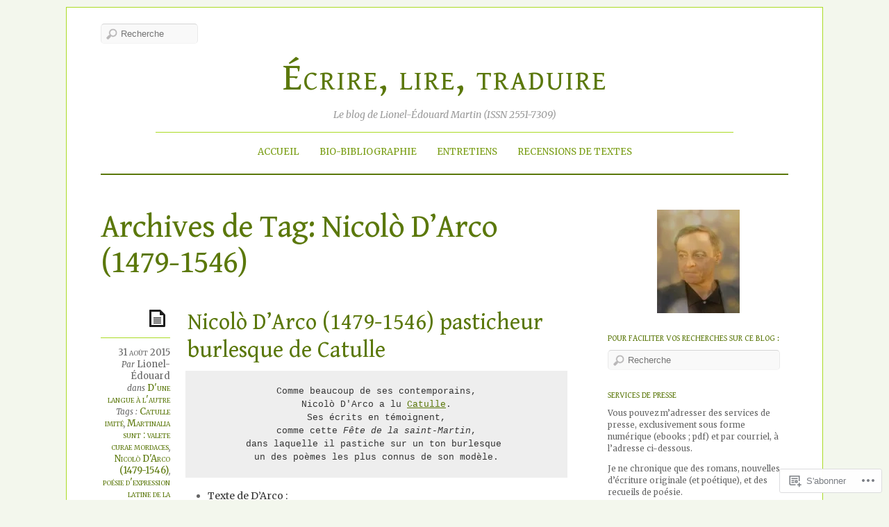

--- FILE ---
content_type: text/html; charset=UTF-8
request_url: https://lionel-edouard-martin.net/tag/nicolo-darco-1479-1546/
body_size: 29124
content:
<!DOCTYPE html>
<!--[if IE 7]>
<html id="ie7" lang="fr-FR">
<![endif]-->
<!--[if IE 8]>
<html id="ie8" lang="fr-FR">
<![endif]-->
<!--[if IE 9]>
<html id="ie9" lang="fr-FR">
<![endif]-->
<!--[if !(IE 7) | !(IE 8) | !(IE9) ]><!-->
<html lang="fr-FR">
<!--<![endif]-->
<head>
<meta charset="UTF-8" />
<meta name="viewport" content="width=device-width, initial-scale=1.0" />
<title>Nicolò D&rsquo;Arco (1479-1546) &laquo; Écrire, lire, traduire</title>
<link rel="profile" href="http://gmpg.org/xfn/11" />
<link rel="pingback" href="https://lionel-edouard-martin.net/xmlrpc.php" />
<!--[if lt IE 9]>
<script src="https://s0.wp.com/wp-content/themes/premium/elemin/js/html5.js?m=1370453185i" type="text/javascript"></script>
<![endif]-->
<script type="text/javascript">
  WebFontConfig = {"google":{"families":["Gentium+Book+Basic:r:latin,latin-ext","Merriweather:r,i,b,bi:latin,latin-ext"]},"api_url":"https:\/\/fonts-api.wp.com\/css"};
  (function() {
    var wf = document.createElement('script');
    wf.src = '/wp-content/plugins/custom-fonts/js/webfont.js';
    wf.type = 'text/javascript';
    wf.async = 'true';
    var s = document.getElementsByTagName('script')[0];
    s.parentNode.insertBefore(wf, s);
	})();
</script><style id="jetpack-custom-fonts-css">.wf-active #site-title{font-style:normal;font-weight:400;font-family:"Gentium Book Basic",serif}.wf-active #footer-title{font-style:normal;font-weight:400;font-family:"Gentium Book Basic",serif}.wf-active body{font-family:"Merriweather",serif}.wf-active #site-description{font-family:"Merriweather",serif}.wf-active .entry-meta .byline, .wf-active .entry-meta .comments-link, .wf-active .entry-meta .edit-link, .wf-active .entry-meta .entry-categories, .wf-active .entry-meta .entry-date, .wf-active .entry-meta .entry-tags, .wf-active .entry-meta .image-info{font-family:"Merriweather",serif}.wf-active #content nav .nav-next a, .wf-active #content nav .nav-previous a, .wf-active #content nav .next-image a, .wf-active #content nav .previous-image a{font-family:"Merriweather",serif}.wf-active #content #nav-below span{font-family:"Merriweather",serif}.wf-active #comments .comment-author cite{font-family:"Merriweather",serif}.wf-active #respond textarea{font-family:"Merriweather",serif}.wf-active #respond input[type=submit], .wf-active .menu-toggle{font-family:"Merriweather",serif}.wf-active #respond p.comment-subscription-form label{font-family:"Merriweather",serif}.wf-active #access-footer a{font-family:"Merriweather",serif}.wf-active #site-generator{font-family:"Merriweather",serif}.wf-active #top-link a{font-family:"Merriweather",serif}.wf-active h1, .wf-active h2, .wf-active h3, .wf-active h4, .wf-active h5, .wf-active h6{font-weight:400;font-style:normal}.wf-active .entry-title{font-weight:400;font-style:normal;font-weight:400;font-family:"Gentium Book Basic",serif}.wf-active h1, .wf-active h2, .wf-active h3, .wf-active h4, .wf-active h5, .wf-active h6{font-family:"Gentium Book Basic",serif;font-style:normal;font-weight:400}.wf-active .page-title{font-style:normal;font-weight:400;font-family:"Gentium Book Basic",serif}.wf-active .entry-content h1, .wf-active .entry-content h2, .wf-active .entry-content h3, .wf-active .entry-content h4, .wf-active .entry-content h5, .wf-active .entry-content h6{font-weight:400;font-style:normal}.wf-active .entry-content h1{font-style:normal;font-weight:400}.wf-active .entry-content h2{font-style:normal;font-weight:400}.wf-active .entry-content h3{font-style:normal;font-weight:400}.wf-active .entry-content h4{font-style:normal;font-weight:400}.wf-active .entry-content h5{font-style:normal;font-weight:400}.wf-active .entry-content h6{font-style:normal;font-weight:400}.wf-active body.two-col-posts .entry-title{font-style:normal;font-weight:400}.wf-active #comments-title, .wf-active #reply-title{font-style:normal;font-weight:400;font-family:"Gentium Book Basic",serif}.wf-active .widget-title{font-weight:400;font-style:normal;font-weight:400;font-family:"Gentium Book Basic",serif}</style>
<meta name='robots' content='max-image-preview:large' />

<!-- Async WordPress.com Remote Login -->
<script id="wpcom_remote_login_js">
var wpcom_remote_login_extra_auth = '';
function wpcom_remote_login_remove_dom_node_id( element_id ) {
	var dom_node = document.getElementById( element_id );
	if ( dom_node ) { dom_node.parentNode.removeChild( dom_node ); }
}
function wpcom_remote_login_remove_dom_node_classes( class_name ) {
	var dom_nodes = document.querySelectorAll( '.' + class_name );
	for ( var i = 0; i < dom_nodes.length; i++ ) {
		dom_nodes[ i ].parentNode.removeChild( dom_nodes[ i ] );
	}
}
function wpcom_remote_login_final_cleanup() {
	wpcom_remote_login_remove_dom_node_classes( "wpcom_remote_login_msg" );
	wpcom_remote_login_remove_dom_node_id( "wpcom_remote_login_key" );
	wpcom_remote_login_remove_dom_node_id( "wpcom_remote_login_validate" );
	wpcom_remote_login_remove_dom_node_id( "wpcom_remote_login_js" );
	wpcom_remote_login_remove_dom_node_id( "wpcom_request_access_iframe" );
	wpcom_remote_login_remove_dom_node_id( "wpcom_request_access_styles" );
}

// Watch for messages back from the remote login
window.addEventListener( "message", function( e ) {
	if ( e.origin === "https://r-login.wordpress.com" ) {
		var data = {};
		try {
			data = JSON.parse( e.data );
		} catch( e ) {
			wpcom_remote_login_final_cleanup();
			return;
		}

		if ( data.msg === 'LOGIN' ) {
			// Clean up the login check iframe
			wpcom_remote_login_remove_dom_node_id( "wpcom_remote_login_key" );

			var id_regex = new RegExp( /^[0-9]+$/ );
			var token_regex = new RegExp( /^.*|.*|.*$/ );
			if (
				token_regex.test( data.token )
				&& id_regex.test( data.wpcomid )
			) {
				// We have everything we need to ask for a login
				var script = document.createElement( "script" );
				script.setAttribute( "id", "wpcom_remote_login_validate" );
				script.src = '/remote-login.php?wpcom_remote_login=validate'
					+ '&wpcomid=' + data.wpcomid
					+ '&token=' + encodeURIComponent( data.token )
					+ '&host=' + window.location.protocol
					+ '//' + window.location.hostname
					+ '&postid=4926'
					+ '&is_singular=';
				document.body.appendChild( script );
			}

			return;
		}

		// Safari ITP, not logged in, so redirect
		if ( data.msg === 'LOGIN-REDIRECT' ) {
			window.location = 'https://wordpress.com/log-in?redirect_to=' + window.location.href;
			return;
		}

		// Safari ITP, storage access failed, remove the request
		if ( data.msg === 'LOGIN-REMOVE' ) {
			var css_zap = 'html { -webkit-transition: margin-top 1s; transition: margin-top 1s; } /* 9001 */ html { margin-top: 0 !important; } * html body { margin-top: 0 !important; } @media screen and ( max-width: 782px ) { html { margin-top: 0 !important; } * html body { margin-top: 0 !important; } }';
			var style_zap = document.createElement( 'style' );
			style_zap.type = 'text/css';
			style_zap.appendChild( document.createTextNode( css_zap ) );
			document.body.appendChild( style_zap );

			var e = document.getElementById( 'wpcom_request_access_iframe' );
			e.parentNode.removeChild( e );

			document.cookie = 'wordpress_com_login_access=denied; path=/; max-age=31536000';

			return;
		}

		// Safari ITP
		if ( data.msg === 'REQUEST_ACCESS' ) {
			console.log( 'request access: safari' );

			// Check ITP iframe enable/disable knob
			if ( wpcom_remote_login_extra_auth !== 'safari_itp_iframe' ) {
				return;
			}

			// If we are in a "private window" there is no ITP.
			var private_window = false;
			try {
				var opendb = window.openDatabase( null, null, null, null );
			} catch( e ) {
				private_window = true;
			}

			if ( private_window ) {
				console.log( 'private window' );
				return;
			}

			var iframe = document.createElement( 'iframe' );
			iframe.id = 'wpcom_request_access_iframe';
			iframe.setAttribute( 'scrolling', 'no' );
			iframe.setAttribute( 'sandbox', 'allow-storage-access-by-user-activation allow-scripts allow-same-origin allow-top-navigation-by-user-activation' );
			iframe.src = 'https://r-login.wordpress.com/remote-login.php?wpcom_remote_login=request_access&origin=' + encodeURIComponent( data.origin ) + '&wpcomid=' + encodeURIComponent( data.wpcomid );

			var css = 'html { -webkit-transition: margin-top 1s; transition: margin-top 1s; } /* 9001 */ html { margin-top: 46px !important; } * html body { margin-top: 46px !important; } @media screen and ( max-width: 660px ) { html { margin-top: 71px !important; } * html body { margin-top: 71px !important; } #wpcom_request_access_iframe { display: block; height: 71px !important; } } #wpcom_request_access_iframe { border: 0px; height: 46px; position: fixed; top: 0; left: 0; width: 100%; min-width: 100%; z-index: 99999; background: #23282d; } ';

			var style = document.createElement( 'style' );
			style.type = 'text/css';
			style.id = 'wpcom_request_access_styles';
			style.appendChild( document.createTextNode( css ) );
			document.body.appendChild( style );

			document.body.appendChild( iframe );
		}

		if ( data.msg === 'DONE' ) {
			wpcom_remote_login_final_cleanup();
		}
	}
}, false );

// Inject the remote login iframe after the page has had a chance to load
// more critical resources
window.addEventListener( "DOMContentLoaded", function( e ) {
	var iframe = document.createElement( "iframe" );
	iframe.style.display = "none";
	iframe.setAttribute( "scrolling", "no" );
	iframe.setAttribute( "id", "wpcom_remote_login_key" );
	iframe.src = "https://r-login.wordpress.com/remote-login.php"
		+ "?wpcom_remote_login=key"
		+ "&origin=aHR0cHM6Ly9saW9uZWwtZWRvdWFyZC1tYXJ0aW4ubmV0"
		+ "&wpcomid=34705876"
		+ "&time=" + Math.floor( Date.now() / 1000 );
	document.body.appendChild( iframe );
}, false );
</script>
<link rel='dns-prefetch' href='//s0.wp.com' />
<link rel='dns-prefetch' href='//fonts-api.wp.com' />
<link rel="alternate" type="application/rss+xml" title="Écrire, lire, traduire &raquo; Flux" href="https://lionel-edouard-martin.net/feed/" />
<link rel="alternate" type="application/rss+xml" title="Écrire, lire, traduire &raquo; Flux des commentaires" href="https://lionel-edouard-martin.net/comments/feed/" />
<link rel="alternate" type="application/rss+xml" title="Écrire, lire, traduire &raquo; Flux de l’étiquette Nicolò D&#039;Arco (1479-1546)" href="https://lionel-edouard-martin.net/tag/nicolo-darco-1479-1546/feed/" />
	<script type="text/javascript">
		/* <![CDATA[ */
		function addLoadEvent(func) {
			var oldonload = window.onload;
			if (typeof window.onload != 'function') {
				window.onload = func;
			} else {
				window.onload = function () {
					oldonload();
					func();
				}
			}
		}
		/* ]]> */
	</script>
	<link crossorigin='anonymous' rel='stylesheet' id='all-css-0-1' href='/wp-content/mu-plugins/likes/jetpack-likes.css?m=1743883414i&cssminify=yes' type='text/css' media='all' />
<style id='wp-emoji-styles-inline-css'>

	img.wp-smiley, img.emoji {
		display: inline !important;
		border: none !important;
		box-shadow: none !important;
		height: 1em !important;
		width: 1em !important;
		margin: 0 0.07em !important;
		vertical-align: -0.1em !important;
		background: none !important;
		padding: 0 !important;
	}
/*# sourceURL=wp-emoji-styles-inline-css */
</style>
<link crossorigin='anonymous' rel='stylesheet' id='all-css-2-1' href='/wp-content/plugins/gutenberg-core/v22.4.0/build/styles/block-library/style.min.css?m=1768935615i&cssminify=yes' type='text/css' media='all' />
<style id='wp-block-library-inline-css'>
.has-text-align-justify {
	text-align:justify;
}
.has-text-align-justify{text-align:justify;}

/*# sourceURL=wp-block-library-inline-css */
</style><style id='global-styles-inline-css'>
:root{--wp--preset--aspect-ratio--square: 1;--wp--preset--aspect-ratio--4-3: 4/3;--wp--preset--aspect-ratio--3-4: 3/4;--wp--preset--aspect-ratio--3-2: 3/2;--wp--preset--aspect-ratio--2-3: 2/3;--wp--preset--aspect-ratio--16-9: 16/9;--wp--preset--aspect-ratio--9-16: 9/16;--wp--preset--color--black: #000000;--wp--preset--color--cyan-bluish-gray: #abb8c3;--wp--preset--color--white: #ffffff;--wp--preset--color--pale-pink: #f78da7;--wp--preset--color--vivid-red: #cf2e2e;--wp--preset--color--luminous-vivid-orange: #ff6900;--wp--preset--color--luminous-vivid-amber: #fcb900;--wp--preset--color--light-green-cyan: #7bdcb5;--wp--preset--color--vivid-green-cyan: #00d084;--wp--preset--color--pale-cyan-blue: #8ed1fc;--wp--preset--color--vivid-cyan-blue: #0693e3;--wp--preset--color--vivid-purple: #9b51e0;--wp--preset--gradient--vivid-cyan-blue-to-vivid-purple: linear-gradient(135deg,rgb(6,147,227) 0%,rgb(155,81,224) 100%);--wp--preset--gradient--light-green-cyan-to-vivid-green-cyan: linear-gradient(135deg,rgb(122,220,180) 0%,rgb(0,208,130) 100%);--wp--preset--gradient--luminous-vivid-amber-to-luminous-vivid-orange: linear-gradient(135deg,rgb(252,185,0) 0%,rgb(255,105,0) 100%);--wp--preset--gradient--luminous-vivid-orange-to-vivid-red: linear-gradient(135deg,rgb(255,105,0) 0%,rgb(207,46,46) 100%);--wp--preset--gradient--very-light-gray-to-cyan-bluish-gray: linear-gradient(135deg,rgb(238,238,238) 0%,rgb(169,184,195) 100%);--wp--preset--gradient--cool-to-warm-spectrum: linear-gradient(135deg,rgb(74,234,220) 0%,rgb(151,120,209) 20%,rgb(207,42,186) 40%,rgb(238,44,130) 60%,rgb(251,105,98) 80%,rgb(254,248,76) 100%);--wp--preset--gradient--blush-light-purple: linear-gradient(135deg,rgb(255,206,236) 0%,rgb(152,150,240) 100%);--wp--preset--gradient--blush-bordeaux: linear-gradient(135deg,rgb(254,205,165) 0%,rgb(254,45,45) 50%,rgb(107,0,62) 100%);--wp--preset--gradient--luminous-dusk: linear-gradient(135deg,rgb(255,203,112) 0%,rgb(199,81,192) 50%,rgb(65,88,208) 100%);--wp--preset--gradient--pale-ocean: linear-gradient(135deg,rgb(255,245,203) 0%,rgb(182,227,212) 50%,rgb(51,167,181) 100%);--wp--preset--gradient--electric-grass: linear-gradient(135deg,rgb(202,248,128) 0%,rgb(113,206,126) 100%);--wp--preset--gradient--midnight: linear-gradient(135deg,rgb(2,3,129) 0%,rgb(40,116,252) 100%);--wp--preset--font-size--small: 13px;--wp--preset--font-size--medium: 20px;--wp--preset--font-size--large: 36px;--wp--preset--font-size--x-large: 42px;--wp--preset--font-family--albert-sans: 'Albert Sans', sans-serif;--wp--preset--font-family--alegreya: Alegreya, serif;--wp--preset--font-family--arvo: Arvo, serif;--wp--preset--font-family--bodoni-moda: 'Bodoni Moda', serif;--wp--preset--font-family--bricolage-grotesque: 'Bricolage Grotesque', sans-serif;--wp--preset--font-family--cabin: Cabin, sans-serif;--wp--preset--font-family--chivo: Chivo, sans-serif;--wp--preset--font-family--commissioner: Commissioner, sans-serif;--wp--preset--font-family--cormorant: Cormorant, serif;--wp--preset--font-family--courier-prime: 'Courier Prime', monospace;--wp--preset--font-family--crimson-pro: 'Crimson Pro', serif;--wp--preset--font-family--dm-mono: 'DM Mono', monospace;--wp--preset--font-family--dm-sans: 'DM Sans', sans-serif;--wp--preset--font-family--dm-serif-display: 'DM Serif Display', serif;--wp--preset--font-family--domine: Domine, serif;--wp--preset--font-family--eb-garamond: 'EB Garamond', serif;--wp--preset--font-family--epilogue: Epilogue, sans-serif;--wp--preset--font-family--fahkwang: Fahkwang, sans-serif;--wp--preset--font-family--figtree: Figtree, sans-serif;--wp--preset--font-family--fira-sans: 'Fira Sans', sans-serif;--wp--preset--font-family--fjalla-one: 'Fjalla One', sans-serif;--wp--preset--font-family--fraunces: Fraunces, serif;--wp--preset--font-family--gabarito: Gabarito, system-ui;--wp--preset--font-family--ibm-plex-mono: 'IBM Plex Mono', monospace;--wp--preset--font-family--ibm-plex-sans: 'IBM Plex Sans', sans-serif;--wp--preset--font-family--ibarra-real-nova: 'Ibarra Real Nova', serif;--wp--preset--font-family--instrument-serif: 'Instrument Serif', serif;--wp--preset--font-family--inter: Inter, sans-serif;--wp--preset--font-family--josefin-sans: 'Josefin Sans', sans-serif;--wp--preset--font-family--jost: Jost, sans-serif;--wp--preset--font-family--libre-baskerville: 'Libre Baskerville', serif;--wp--preset--font-family--libre-franklin: 'Libre Franklin', sans-serif;--wp--preset--font-family--literata: Literata, serif;--wp--preset--font-family--lora: Lora, serif;--wp--preset--font-family--merriweather: Merriweather, serif;--wp--preset--font-family--montserrat: Montserrat, sans-serif;--wp--preset--font-family--newsreader: Newsreader, serif;--wp--preset--font-family--noto-sans-mono: 'Noto Sans Mono', sans-serif;--wp--preset--font-family--nunito: Nunito, sans-serif;--wp--preset--font-family--open-sans: 'Open Sans', sans-serif;--wp--preset--font-family--overpass: Overpass, sans-serif;--wp--preset--font-family--pt-serif: 'PT Serif', serif;--wp--preset--font-family--petrona: Petrona, serif;--wp--preset--font-family--piazzolla: Piazzolla, serif;--wp--preset--font-family--playfair-display: 'Playfair Display', serif;--wp--preset--font-family--plus-jakarta-sans: 'Plus Jakarta Sans', sans-serif;--wp--preset--font-family--poppins: Poppins, sans-serif;--wp--preset--font-family--raleway: Raleway, sans-serif;--wp--preset--font-family--roboto: Roboto, sans-serif;--wp--preset--font-family--roboto-slab: 'Roboto Slab', serif;--wp--preset--font-family--rubik: Rubik, sans-serif;--wp--preset--font-family--rufina: Rufina, serif;--wp--preset--font-family--sora: Sora, sans-serif;--wp--preset--font-family--source-sans-3: 'Source Sans 3', sans-serif;--wp--preset--font-family--source-serif-4: 'Source Serif 4', serif;--wp--preset--font-family--space-mono: 'Space Mono', monospace;--wp--preset--font-family--syne: Syne, sans-serif;--wp--preset--font-family--texturina: Texturina, serif;--wp--preset--font-family--urbanist: Urbanist, sans-serif;--wp--preset--font-family--work-sans: 'Work Sans', sans-serif;--wp--preset--spacing--20: 0.44rem;--wp--preset--spacing--30: 0.67rem;--wp--preset--spacing--40: 1rem;--wp--preset--spacing--50: 1.5rem;--wp--preset--spacing--60: 2.25rem;--wp--preset--spacing--70: 3.38rem;--wp--preset--spacing--80: 5.06rem;--wp--preset--shadow--natural: 6px 6px 9px rgba(0, 0, 0, 0.2);--wp--preset--shadow--deep: 12px 12px 50px rgba(0, 0, 0, 0.4);--wp--preset--shadow--sharp: 6px 6px 0px rgba(0, 0, 0, 0.2);--wp--preset--shadow--outlined: 6px 6px 0px -3px rgb(255, 255, 255), 6px 6px rgb(0, 0, 0);--wp--preset--shadow--crisp: 6px 6px 0px rgb(0, 0, 0);}:where(body) { margin: 0; }:where(.is-layout-flex){gap: 0.5em;}:where(.is-layout-grid){gap: 0.5em;}body .is-layout-flex{display: flex;}.is-layout-flex{flex-wrap: wrap;align-items: center;}.is-layout-flex > :is(*, div){margin: 0;}body .is-layout-grid{display: grid;}.is-layout-grid > :is(*, div){margin: 0;}body{padding-top: 0px;padding-right: 0px;padding-bottom: 0px;padding-left: 0px;}:root :where(.wp-element-button, .wp-block-button__link){background-color: #32373c;border-width: 0;color: #fff;font-family: inherit;font-size: inherit;font-style: inherit;font-weight: inherit;letter-spacing: inherit;line-height: inherit;padding-top: calc(0.667em + 2px);padding-right: calc(1.333em + 2px);padding-bottom: calc(0.667em + 2px);padding-left: calc(1.333em + 2px);text-decoration: none;text-transform: inherit;}.has-black-color{color: var(--wp--preset--color--black) !important;}.has-cyan-bluish-gray-color{color: var(--wp--preset--color--cyan-bluish-gray) !important;}.has-white-color{color: var(--wp--preset--color--white) !important;}.has-pale-pink-color{color: var(--wp--preset--color--pale-pink) !important;}.has-vivid-red-color{color: var(--wp--preset--color--vivid-red) !important;}.has-luminous-vivid-orange-color{color: var(--wp--preset--color--luminous-vivid-orange) !important;}.has-luminous-vivid-amber-color{color: var(--wp--preset--color--luminous-vivid-amber) !important;}.has-light-green-cyan-color{color: var(--wp--preset--color--light-green-cyan) !important;}.has-vivid-green-cyan-color{color: var(--wp--preset--color--vivid-green-cyan) !important;}.has-pale-cyan-blue-color{color: var(--wp--preset--color--pale-cyan-blue) !important;}.has-vivid-cyan-blue-color{color: var(--wp--preset--color--vivid-cyan-blue) !important;}.has-vivid-purple-color{color: var(--wp--preset--color--vivid-purple) !important;}.has-black-background-color{background-color: var(--wp--preset--color--black) !important;}.has-cyan-bluish-gray-background-color{background-color: var(--wp--preset--color--cyan-bluish-gray) !important;}.has-white-background-color{background-color: var(--wp--preset--color--white) !important;}.has-pale-pink-background-color{background-color: var(--wp--preset--color--pale-pink) !important;}.has-vivid-red-background-color{background-color: var(--wp--preset--color--vivid-red) !important;}.has-luminous-vivid-orange-background-color{background-color: var(--wp--preset--color--luminous-vivid-orange) !important;}.has-luminous-vivid-amber-background-color{background-color: var(--wp--preset--color--luminous-vivid-amber) !important;}.has-light-green-cyan-background-color{background-color: var(--wp--preset--color--light-green-cyan) !important;}.has-vivid-green-cyan-background-color{background-color: var(--wp--preset--color--vivid-green-cyan) !important;}.has-pale-cyan-blue-background-color{background-color: var(--wp--preset--color--pale-cyan-blue) !important;}.has-vivid-cyan-blue-background-color{background-color: var(--wp--preset--color--vivid-cyan-blue) !important;}.has-vivid-purple-background-color{background-color: var(--wp--preset--color--vivid-purple) !important;}.has-black-border-color{border-color: var(--wp--preset--color--black) !important;}.has-cyan-bluish-gray-border-color{border-color: var(--wp--preset--color--cyan-bluish-gray) !important;}.has-white-border-color{border-color: var(--wp--preset--color--white) !important;}.has-pale-pink-border-color{border-color: var(--wp--preset--color--pale-pink) !important;}.has-vivid-red-border-color{border-color: var(--wp--preset--color--vivid-red) !important;}.has-luminous-vivid-orange-border-color{border-color: var(--wp--preset--color--luminous-vivid-orange) !important;}.has-luminous-vivid-amber-border-color{border-color: var(--wp--preset--color--luminous-vivid-amber) !important;}.has-light-green-cyan-border-color{border-color: var(--wp--preset--color--light-green-cyan) !important;}.has-vivid-green-cyan-border-color{border-color: var(--wp--preset--color--vivid-green-cyan) !important;}.has-pale-cyan-blue-border-color{border-color: var(--wp--preset--color--pale-cyan-blue) !important;}.has-vivid-cyan-blue-border-color{border-color: var(--wp--preset--color--vivid-cyan-blue) !important;}.has-vivid-purple-border-color{border-color: var(--wp--preset--color--vivid-purple) !important;}.has-vivid-cyan-blue-to-vivid-purple-gradient-background{background: var(--wp--preset--gradient--vivid-cyan-blue-to-vivid-purple) !important;}.has-light-green-cyan-to-vivid-green-cyan-gradient-background{background: var(--wp--preset--gradient--light-green-cyan-to-vivid-green-cyan) !important;}.has-luminous-vivid-amber-to-luminous-vivid-orange-gradient-background{background: var(--wp--preset--gradient--luminous-vivid-amber-to-luminous-vivid-orange) !important;}.has-luminous-vivid-orange-to-vivid-red-gradient-background{background: var(--wp--preset--gradient--luminous-vivid-orange-to-vivid-red) !important;}.has-very-light-gray-to-cyan-bluish-gray-gradient-background{background: var(--wp--preset--gradient--very-light-gray-to-cyan-bluish-gray) !important;}.has-cool-to-warm-spectrum-gradient-background{background: var(--wp--preset--gradient--cool-to-warm-spectrum) !important;}.has-blush-light-purple-gradient-background{background: var(--wp--preset--gradient--blush-light-purple) !important;}.has-blush-bordeaux-gradient-background{background: var(--wp--preset--gradient--blush-bordeaux) !important;}.has-luminous-dusk-gradient-background{background: var(--wp--preset--gradient--luminous-dusk) !important;}.has-pale-ocean-gradient-background{background: var(--wp--preset--gradient--pale-ocean) !important;}.has-electric-grass-gradient-background{background: var(--wp--preset--gradient--electric-grass) !important;}.has-midnight-gradient-background{background: var(--wp--preset--gradient--midnight) !important;}.has-small-font-size{font-size: var(--wp--preset--font-size--small) !important;}.has-medium-font-size{font-size: var(--wp--preset--font-size--medium) !important;}.has-large-font-size{font-size: var(--wp--preset--font-size--large) !important;}.has-x-large-font-size{font-size: var(--wp--preset--font-size--x-large) !important;}.has-albert-sans-font-family{font-family: var(--wp--preset--font-family--albert-sans) !important;}.has-alegreya-font-family{font-family: var(--wp--preset--font-family--alegreya) !important;}.has-arvo-font-family{font-family: var(--wp--preset--font-family--arvo) !important;}.has-bodoni-moda-font-family{font-family: var(--wp--preset--font-family--bodoni-moda) !important;}.has-bricolage-grotesque-font-family{font-family: var(--wp--preset--font-family--bricolage-grotesque) !important;}.has-cabin-font-family{font-family: var(--wp--preset--font-family--cabin) !important;}.has-chivo-font-family{font-family: var(--wp--preset--font-family--chivo) !important;}.has-commissioner-font-family{font-family: var(--wp--preset--font-family--commissioner) !important;}.has-cormorant-font-family{font-family: var(--wp--preset--font-family--cormorant) !important;}.has-courier-prime-font-family{font-family: var(--wp--preset--font-family--courier-prime) !important;}.has-crimson-pro-font-family{font-family: var(--wp--preset--font-family--crimson-pro) !important;}.has-dm-mono-font-family{font-family: var(--wp--preset--font-family--dm-mono) !important;}.has-dm-sans-font-family{font-family: var(--wp--preset--font-family--dm-sans) !important;}.has-dm-serif-display-font-family{font-family: var(--wp--preset--font-family--dm-serif-display) !important;}.has-domine-font-family{font-family: var(--wp--preset--font-family--domine) !important;}.has-eb-garamond-font-family{font-family: var(--wp--preset--font-family--eb-garamond) !important;}.has-epilogue-font-family{font-family: var(--wp--preset--font-family--epilogue) !important;}.has-fahkwang-font-family{font-family: var(--wp--preset--font-family--fahkwang) !important;}.has-figtree-font-family{font-family: var(--wp--preset--font-family--figtree) !important;}.has-fira-sans-font-family{font-family: var(--wp--preset--font-family--fira-sans) !important;}.has-fjalla-one-font-family{font-family: var(--wp--preset--font-family--fjalla-one) !important;}.has-fraunces-font-family{font-family: var(--wp--preset--font-family--fraunces) !important;}.has-gabarito-font-family{font-family: var(--wp--preset--font-family--gabarito) !important;}.has-ibm-plex-mono-font-family{font-family: var(--wp--preset--font-family--ibm-plex-mono) !important;}.has-ibm-plex-sans-font-family{font-family: var(--wp--preset--font-family--ibm-plex-sans) !important;}.has-ibarra-real-nova-font-family{font-family: var(--wp--preset--font-family--ibarra-real-nova) !important;}.has-instrument-serif-font-family{font-family: var(--wp--preset--font-family--instrument-serif) !important;}.has-inter-font-family{font-family: var(--wp--preset--font-family--inter) !important;}.has-josefin-sans-font-family{font-family: var(--wp--preset--font-family--josefin-sans) !important;}.has-jost-font-family{font-family: var(--wp--preset--font-family--jost) !important;}.has-libre-baskerville-font-family{font-family: var(--wp--preset--font-family--libre-baskerville) !important;}.has-libre-franklin-font-family{font-family: var(--wp--preset--font-family--libre-franklin) !important;}.has-literata-font-family{font-family: var(--wp--preset--font-family--literata) !important;}.has-lora-font-family{font-family: var(--wp--preset--font-family--lora) !important;}.has-merriweather-font-family{font-family: var(--wp--preset--font-family--merriweather) !important;}.has-montserrat-font-family{font-family: var(--wp--preset--font-family--montserrat) !important;}.has-newsreader-font-family{font-family: var(--wp--preset--font-family--newsreader) !important;}.has-noto-sans-mono-font-family{font-family: var(--wp--preset--font-family--noto-sans-mono) !important;}.has-nunito-font-family{font-family: var(--wp--preset--font-family--nunito) !important;}.has-open-sans-font-family{font-family: var(--wp--preset--font-family--open-sans) !important;}.has-overpass-font-family{font-family: var(--wp--preset--font-family--overpass) !important;}.has-pt-serif-font-family{font-family: var(--wp--preset--font-family--pt-serif) !important;}.has-petrona-font-family{font-family: var(--wp--preset--font-family--petrona) !important;}.has-piazzolla-font-family{font-family: var(--wp--preset--font-family--piazzolla) !important;}.has-playfair-display-font-family{font-family: var(--wp--preset--font-family--playfair-display) !important;}.has-plus-jakarta-sans-font-family{font-family: var(--wp--preset--font-family--plus-jakarta-sans) !important;}.has-poppins-font-family{font-family: var(--wp--preset--font-family--poppins) !important;}.has-raleway-font-family{font-family: var(--wp--preset--font-family--raleway) !important;}.has-roboto-font-family{font-family: var(--wp--preset--font-family--roboto) !important;}.has-roboto-slab-font-family{font-family: var(--wp--preset--font-family--roboto-slab) !important;}.has-rubik-font-family{font-family: var(--wp--preset--font-family--rubik) !important;}.has-rufina-font-family{font-family: var(--wp--preset--font-family--rufina) !important;}.has-sora-font-family{font-family: var(--wp--preset--font-family--sora) !important;}.has-source-sans-3-font-family{font-family: var(--wp--preset--font-family--source-sans-3) !important;}.has-source-serif-4-font-family{font-family: var(--wp--preset--font-family--source-serif-4) !important;}.has-space-mono-font-family{font-family: var(--wp--preset--font-family--space-mono) !important;}.has-syne-font-family{font-family: var(--wp--preset--font-family--syne) !important;}.has-texturina-font-family{font-family: var(--wp--preset--font-family--texturina) !important;}.has-urbanist-font-family{font-family: var(--wp--preset--font-family--urbanist) !important;}.has-work-sans-font-family{font-family: var(--wp--preset--font-family--work-sans) !important;}
/*# sourceURL=global-styles-inline-css */
</style>

<style id='classic-theme-styles-inline-css'>
.wp-block-button__link{background-color:#32373c;border-radius:9999px;box-shadow:none;color:#fff;font-size:1.125em;padding:calc(.667em + 2px) calc(1.333em + 2px);text-decoration:none}.wp-block-file__button{background:#32373c;color:#fff}.wp-block-accordion-heading{margin:0}.wp-block-accordion-heading__toggle{background-color:inherit!important;color:inherit!important}.wp-block-accordion-heading__toggle:not(:focus-visible){outline:none}.wp-block-accordion-heading__toggle:focus,.wp-block-accordion-heading__toggle:hover{background-color:inherit!important;border:none;box-shadow:none;color:inherit;padding:var(--wp--preset--spacing--20,1em) 0;text-decoration:none}.wp-block-accordion-heading__toggle:focus-visible{outline:auto;outline-offset:0}
/*# sourceURL=/wp-content/plugins/gutenberg-core/v22.4.0/build/styles/block-library/classic.min.css */
</style>
<link crossorigin='anonymous' rel='stylesheet' id='all-css-4-1' href='/_static/??-eJx9j+EOgjAMhF/IrhkaxR/GZ4HR4HQdCy2gb++IiiYm/Gmay3d3LU4JXBeVomIKQ+ujoOvq0LmbYGFsaSyI5xQIehrNDhsvuhAg+ghknMgGf4J4gG9WT1nnVOlMMDW+okCcsTXb5JuWNNvls4PSfd2Scg3UdepJBPJkPzDoJXfJn+8l45vC+SIfcfnmzCe7L225LYrj4foEAK9r7Q==&cssminify=yes' type='text/css' media='all' />
<link rel='stylesheet' id='sorts-mill-goudy-css' href='https://fonts-api.wp.com/css?family=Sorts+Mill+Goudy%3Aregular%2Citalic&#038;ver=20120821' media='all' />
<link crossorigin='anonymous' rel='stylesheet' id='all-css-6-1' href='/_static/??-eJzTLy/QTc7PK0nNK9HPLdUtyClNz8wr1i9KTcrJTwcy0/WTi5G5ekCujj52Temp+bo5+cmJJZn5eSgc3bScxMwikFb7XFtDE1NLExMLc0OTLACohS2q&cssminify=yes' type='text/css' media='all' />
<link crossorigin='anonymous' rel='stylesheet' id='print-css-7-1' href='/wp-content/mu-plugins/global-print/global-print.css?m=1465851035i&cssminify=yes' type='text/css' media='print' />
<style id='jetpack-global-styles-frontend-style-inline-css'>
:root { --font-headings: unset; --font-base: unset; --font-headings-default: -apple-system,BlinkMacSystemFont,"Segoe UI",Roboto,Oxygen-Sans,Ubuntu,Cantarell,"Helvetica Neue",sans-serif; --font-base-default: -apple-system,BlinkMacSystemFont,"Segoe UI",Roboto,Oxygen-Sans,Ubuntu,Cantarell,"Helvetica Neue",sans-serif;}
/*# sourceURL=jetpack-global-styles-frontend-style-inline-css */
</style>
<link crossorigin='anonymous' rel='stylesheet' id='all-css-10-1' href='/_static/??-eJyNjcEKwjAQRH/IuFRT6kX8FNkmS5K6yQY3Qfx7bfEiXrwM82B4A49qnJRGpUHupnIPqSgs1Cq624chi6zhO5OCRryTR++fW00l7J3qDv43XVNxoOISsmEJol/wY2uR8vs3WggsM/I6uOTzMI3Hw8lOg11eUT1JKA==&cssminify=yes' type='text/css' media='all' />
<script type="text/javascript" id="wpcom-actionbar-placeholder-js-extra">
/* <![CDATA[ */
var actionbardata = {"siteID":"34705876","postID":"0","siteURL":"https://lionel-edouard-martin.net","xhrURL":"https://lionel-edouard-martin.net/wp-admin/admin-ajax.php","nonce":"517de47012","isLoggedIn":"","statusMessage":"","subsEmailDefault":"instantly","proxyScriptUrl":"https://s0.wp.com/wp-content/js/wpcom-proxy-request.js?m=1513050504i&amp;ver=20211021","i18n":{"followedText":"Les nouvelles publications de ce site appara\u00eetront d\u00e9sormais dans votre \u003Ca href=\"https://wordpress.com/reader\"\u003ELecteur\u003C/a\u003E","foldBar":"R\u00e9duire cette barre","unfoldBar":"Agrandir cette barre","shortLinkCopied":"Lien court copi\u00e9 dans le presse-papier"}};
//# sourceURL=wpcom-actionbar-placeholder-js-extra
/* ]]> */
</script>
<script type="text/javascript" id="jetpack-mu-wpcom-settings-js-before">
/* <![CDATA[ */
var JETPACK_MU_WPCOM_SETTINGS = {"assetsUrl":"https://s0.wp.com/wp-content/mu-plugins/jetpack-mu-wpcom-plugin/moon/jetpack_vendor/automattic/jetpack-mu-wpcom/src/build/"};
//# sourceURL=jetpack-mu-wpcom-settings-js-before
/* ]]> */
</script>
<script crossorigin='anonymous' type='text/javascript'  src='/_static/??-eJyFjUsOwjAMRC/U1KGofBYVZ6laCxLFTnAcQW9PIlGJHatZvDcz8EpmiazICj6DBDVJ4nvrfe6gMsdLKCvmBv2zoGzf6MnxX8mQu8us+Cvvb/pAqpUkSK4QYKjJbSHFrFW+0XQ4D3Y82tPl6j/VHT2U'></script>
<script type="text/javascript" id="rlt-proxy-js-after">
/* <![CDATA[ */
	rltInitialize( {"token":null,"iframeOrigins":["https:\/\/widgets.wp.com"]} );
//# sourceURL=rlt-proxy-js-after
/* ]]> */
</script>
<link rel="EditURI" type="application/rsd+xml" title="RSD" href="https://lioneledouardmartin.wordpress.com/xmlrpc.php?rsd" />
<meta name="generator" content="WordPress.com" />

<!-- Jetpack Open Graph Tags -->
<meta property="og:type" content="website" />
<meta property="og:title" content="Nicolò D&rsquo;Arco (1479-1546) &#8211; Écrire, lire, traduire" />
<meta property="og:url" content="https://lionel-edouard-martin.net/tag/nicolo-darco-1479-1546/" />
<meta property="og:site_name" content="Écrire, lire, traduire" />
<meta property="og:image" content="https://secure.gravatar.com/blavatar/0c8242e824c9e59155c2957f1fd4a9acebc4e3359b258f73876335b0e54a0da4?s=200&#038;ts=1769299783" />
<meta property="og:image:width" content="200" />
<meta property="og:image:height" content="200" />
<meta property="og:image:alt" content="" />
<meta property="og:locale" content="fr_FR" />
<meta name="twitter:creator" content="@L_E_M" />
<meta name="twitter:site" content="@L_E_M" />

<!-- End Jetpack Open Graph Tags -->
<link rel="shortcut icon" type="image/x-icon" href="https://secure.gravatar.com/blavatar/0c8242e824c9e59155c2957f1fd4a9acebc4e3359b258f73876335b0e54a0da4?s=32" sizes="16x16" />
<link rel="icon" type="image/x-icon" href="https://secure.gravatar.com/blavatar/0c8242e824c9e59155c2957f1fd4a9acebc4e3359b258f73876335b0e54a0da4?s=32" sizes="16x16" />
<link rel="apple-touch-icon" href="https://secure.gravatar.com/blavatar/0c8242e824c9e59155c2957f1fd4a9acebc4e3359b258f73876335b0e54a0da4?s=114" />
<link rel='openid.server' href='https://lionel-edouard-martin.net/?openidserver=1' />
<link rel='openid.delegate' href='https://lionel-edouard-martin.net/' />
<link rel="search" type="application/opensearchdescription+xml" href="https://lionel-edouard-martin.net/osd.xml" title="Écrire, lire, traduire" />
<link rel="search" type="application/opensearchdescription+xml" href="https://s1.wp.com/opensearch.xml" title="WordPress.com" />
<meta name="theme-color" content="#f3f7ed" />
	<style type="text/css">
			body {
			background: none;
		}
		</style>
			<style type="text/css">
			.recentcomments a {
				display: inline !important;
				padding: 0 !important;
				margin: 0 !important;
			}

			table.recentcommentsavatartop img.avatar, table.recentcommentsavatarend img.avatar {
				border: 0px;
				margin: 0;
			}

			table.recentcommentsavatartop a, table.recentcommentsavatarend a {
				border: 0px !important;
				background-color: transparent !important;
			}

			td.recentcommentsavatarend, td.recentcommentsavatartop {
				padding: 0px 0px 1px 0px;
				margin: 0px;
			}

			td.recentcommentstextend {
				border: none !important;
				padding: 0px 0px 2px 10px;
			}

			.rtl td.recentcommentstextend {
				padding: 0px 10px 2px 0px;
			}

			td.recentcommentstexttop {
				border: none;
				padding: 0px 0px 0px 10px;
			}

			.rtl td.recentcommentstexttop {
				padding: 0px 10px 0px 0px;
			}
		</style>
		<meta name="description" content="Articles traitant de Nicolò D&rsquo;Arco (1479-1546) écrits par Lionel-Édouard" />
<style type="text/css" id="custom-background-css">
body.custom-background { background-color: #f3f7ed; }
</style>
	<style type="text/css" id="custom-colors-css">	#infinite-handle span,
	#infinite-handle span:before,
	#top-link a {
		color: #fff;
	}
body { backgorund: #f3f7ed;}
html,body,div,span,applet,object,iframe,h1,h2,h3,h4,h5,h6,p,blockquote,pre,a,abbr,acronym,address,big,cite,code,del,dfn,em,font,img,ins,kbd,q,s,samp,small,strike,strong,sub,sup,tt,var,b,u,i,center,dl,dt,dd,ol,ul,li,fieldset,form,label,legend,table,caption,tbody,tfoot,thead,tr,th,td { border-color: #5B780B;}
a { color: #5B780B;}
#searchform #s:focus { color: #5B780B;}
#site-title a { color: #5B780B;}
#access li a { color: #799D14;}
.entry-title,.entry-title a { color: #5B780B;}
.page-title { color: #5B780B;}
.entry-content hr { border-color: #5B780B;}
#content nav .nav-previous a:hover,#content nav .nav-next a:hover,#content nav .previous-image a:hover,#content nav .next-image a:hover { color: #5B780B;}
#content #nav-below span { background-color: #5B780B;}
.page-link a { background-color: #5B780B;}
#comments-title,#reply-title { color: #5B780B;}
.bypostauthor .comment-author a { color: #5B780B;}
#respond input[type=text]:focus,#respond textarea:focus { color: #5B780B;}
#respond input[type=submit]:hover { background-color: #5B780B;}
#comment-nav-below a,#comment-nav-above a { color: #5B780B;}
.widget-title,.widget-title a { color: #5B780B;}
#footer-title a { color: #5B780B;}
#branding { border-bottom-color: #5B780B;}
.commentlist { border-top-color: #5B780B;}
#supplementary { border-top-color: #5B780B;}
#access { border-top-color: #ABDB25;}
#page { border-color: #ABDB25;}
#page { border-top-color: #ABDB25;}
#page { border-bottom-color: #ABDB25;}
.post-format-icon { border-bottom-color: #ABDB25;}
div.sharedaddy div.sd-block, #comments .comment .comment-content, #comments .children .comment-content { border-top-color: #ABDB25;}
#access-footer { border-top-color: #ABDB25;}
#access-footer a { color: #799D14;}
#top-link a, #infinite-handle span { background: #5B780B;}
#infinite-handle span { border-color: #5B780B;}
#infinite-footer .blog-info a { color: #5B780B;}
#infinite-footer .blog-credits a { color: #799D14;}
.milestone-header { background-color: #5B780B;}
.milestone-countdown, .milestone-message { border-color: #5B780B;}
#site-title a:focus, #site-title a:hover, #site-title a:active, #footer-title a:focus, #footer-title a:hover, #footer-title a:active, .entry-title a:hover, .widget-title a:hover, #access li:hover > a, #access .current_page_item > a, #access .current_page_ancestor > a, #access-footer li:hover > a, #access-footer .current_page_item > a, #access-footer .current_page_ancestor > a, #content nav .nav-previous a, #content nav .nav-next a, #content nav .previous-image a, #content nav .next-image a, .bypostauthor .comment-author a { color: #6D6D6D;}
.page-link a:hover { baclground-color: #6D6D6D;}
#cancel-comment-reply-link { background-color: #6D6D6D;}
#infinite-footer .blog-info a:hover { color: #6D6D6D;}
</style>
			<link rel="stylesheet" id="custom-css-css" type="text/css" href="https://s0.wp.com/?custom-css=1&#038;csblog=2lCAc&#038;cscache=6&#038;csrev=31" />
			<link crossorigin='anonymous' rel='stylesheet' id='all-css-0-3' href='/wp-content/mu-plugins/jetpack-plugin/moon/modules/widgets/top-posts/style.css?m=1753284714i&cssminify=yes' type='text/css' media='all' />
</head>

<body class="archive tag tag-nicolo-darco-1479-1546 tag-391264954 custom-background wp-theme-premiumelemin customizer-styles-applied content-sidebar elemin-columns-one jetpack-reblog-enabled custom-colors">


<div id="page" class="hfeed one-col-posts">
		<header id="branding" role="banner">

		<div class="header-search-form">	<form method="get" id="searchform" action="https://lionel-edouard-martin.net/">
		<label for="s" class="assistive-text">Recherche</label>
		<input type="text" class="field" name="s" id="s" placeholder="Recherche" />
		<input type="submit" class="submit" name="submit" id="searchsubmit" value="Recherche" />
	</form>
</div>

		
		<hgroup>
			<h1 id="site-title"><a href="https://lionel-edouard-martin.net/" title="Écrire, lire, traduire" rel="home">Écrire, lire, traduire</a></h1>
			<h2 id="site-description">Le blog de Lionel-Édouard Martin (ISSN  2551-7309)</h2>
		</hgroup>

		<nav id="access" class="clearfix" role="navigation">
			<button class="menu-toggle" aria-controls="primary-menu" aria-expanded="false">Menu</button>
			<div class="skip-link screen-reader-text"><a href="#content" title="Aller au contenu principal">Aller au contenu principal</a></div>
			<div class="menu-menu-haut-container"><ul id="primary-menu" class="menu"><li id="menu-item-3349" class="menu-item menu-item-type-custom menu-item-object-custom menu-item-home menu-item-3349"><a href="https://lionel-edouard-martin.net/">Accueil</a></li>
<li id="menu-item-4990" class="menu-item menu-item-type-post_type menu-item-object-page menu-item-has-children menu-item-4990"><a href="https://lionel-edouard-martin.net/bio-bibliographie/">Bio-bibliographie</a>
<ul class="sub-menu">
	<li id="menu-item-3345" class="menu-item menu-item-type-post_type menu-item-object-page menu-item-3345"><a href="https://lionel-edouard-martin.net/biographie/">Biographie</a></li>
	<li id="menu-item-3344" class="menu-item menu-item-type-post_type menu-item-object-page menu-item-3344"><a href="https://lionel-edouard-martin.net/bibliographie/">Bibliographie</a></li>
</ul>
</li>
<li id="menu-item-3347" class="menu-item menu-item-type-post_type menu-item-object-page menu-item-3347"><a href="https://lionel-edouard-martin.net/entretiens/">Entretiens</a></li>
<li id="menu-item-9696" class="menu-item menu-item-type-post_type menu-item-object-page menu-item-9696"><a href="https://lionel-edouard-martin.net/articles-et-recensions/">Recensions de textes</a></li>
</ul></div>		</nav><!-- #access -->
	</header><!-- #branding -->

	<div id="main" class="clearfix">

		<section id="primary">
			<div id="content" role="main">

			
				<header class="page-header">
					<h1 class="page-title">
						Archives de Tag: <span>Nicolò D&rsquo;Arco (1479-1546)</span>					</h1>
				</header>

				
								
					
<article id="post-4926" class="clearfix post-4926 post type-post status-publish format-standard hentry category-dune-langue-a-lautre tag-catulle-imite tag-martinalia-sunt-valete-curae-mordaces tag-nicolo-darco-1479-1546 tag-poesie-dexpression-latine-de-la-renaissance tag-vivamus-mea-lesbia-atque-amemus">

	<header class="entry-header">
		<div class="post-format-icon"><a href="https://lionel-edouard-martin.net/2015/08/31/nicolo-darco-1479-1546-pasticheur-burlesque-de-catulle/" title="Permalien vers Nicolò D&rsquo;Arco (1479-1546) pasticheur burlesque de&nbsp;Catulle" rel="bookmark"></a></div>
					<h1 class="entry-title"><a href="https://lionel-edouard-martin.net/2015/08/31/nicolo-darco-1479-1546-pasticheur-burlesque-de-catulle/" rel="bookmark">Nicolò D&rsquo;Arco (1479-1546) pasticheur burlesque de&nbsp;Catulle</a></h1>
			</header><!-- .entry-header -->

	<div class="entry-meta">
		<span class="entry-date"><a href="https://lionel-edouard-martin.net/2015/08/31/nicolo-darco-1479-1546-pasticheur-burlesque-de-catulle/" title="31 août 2015" rel="bookmark">31 août 2015</a></span> <span class="byline"> <span class="sep"> Par </span> <span class="author vcard"><a class="url fn n" href="https://lionel-edouard-martin.net/author/lemathome/" title="Voir tous les articles par Lionel-Édouard" rel="author">Lionel-Édouard</a></span></span> <span class="entry-categories">dans <a href="https://lionel-edouard-martin.net/category/dune-langue-a-lautre/" rel="category tag">D'une langue à l'autre</a></span> <span class="entry-tags">Tags : <a href="https://lionel-edouard-martin.net/tag/catulle-imite/" rel="tag">Catulle imité</a>, <a href="https://lionel-edouard-martin.net/tag/martinalia-sunt-valete-curae-mordaces/" rel="tag">Martinalia sunt : valete curae mordaces</a>, <a href="https://lionel-edouard-martin.net/tag/nicolo-darco-1479-1546/" rel="tag">Nicolò D'Arco (1479-1546)</a>, <a href="https://lionel-edouard-martin.net/tag/poesie-dexpression-latine-de-la-renaissance/" rel="tag">poésie d'expression latine de la Renaissance</a>, <a href="https://lionel-edouard-martin.net/tag/vivamus-mea-lesbia-atque-amemus/" rel="tag">Vivamus mea Lesbia atque amemus</a></span>				<span class="comments-link"><a href="https://lionel-edouard-martin.net/2015/08/31/nicolo-darco-1479-1546-pasticheur-burlesque-de-catulle/#respond">Poster un commentaire</a></span>
					</div><!-- #entry-meta -->

	<div class="post-content">
		<div class="entry-content">
						<pre style="text-align:center;"><span style="color:#333333;">Comme beaucoup de ses contemporains,
Nicolò D'Arco a lu <a href="https://fr.wikipedia.org/wiki/Catulle" target="_blank">Catulle</a>.
Ses écrits en témoignent,
comme cette <em>Fête de la saint-Martin</em>,
dans laquelle il pastiche sur un ton burlesque 
un des poèmes les plus connus de son modèle.
</span></pre>
<ul>
<li><span style="color:#333333;"><span style="text-decoration:underline;"> Texte de D&rsquo;Arco :</span><br />
</span></li>
</ul>
<p><span style="color:#333333;">C’est la saint-Martin : adieu, les mordants<br />
Tracas ! Mon garçon, apporte des cruches<br />
En nombre, d’abord ; et puis de grands verres ;<br />
Apporte un cuveau, que de vin d’ivresse<br />
Nous humections tous, ivres, notre tête !<br />
Sers-nous, par Bacchus ! du vin de garnache* :<br />
De canons, pour moi : mille, puis deux cents ;<br />
Un plein, pour <a style="color:#333333;" href="https://it.wikipedia.org/wiki/Giovanni_Cotta" target="_blank">Cotta</a>, pichet de <a style="color:#333333;" href="https://fr.wikipedia.org/wiki/Falerne" target="_blank">falerne</a>.<br />
Verse cent canons, puis cent à la suite ;<br />
Cent autres encore, et deux cents, puis mille :<br />
Ayant beaucoup bu, bu plus que beaucoup,<br />
Plus que tout cela, nous irons dormir.<br />
– Mais toi, mon garçon, rappelle-toi bien<br />
De ne piper mot : car nous envierait<br />
Quiconque saurait que nous avons bu<br />
Combien de falerne ! et deux cents canons,<br />
Mille fois deux cents ! canons de garnache* !<br />
</span></p>
<h5><span style="color:#333333;">*: Il s&rsquo;agit selon toute vraisemblance de vin de la région de <a style="color:#333333;" href="https://fr.wikipedia.org/wiki/Vernazza" target="_blank">Vernazza</a>, en Ligurie.  </span></h5>
<ul>
<li><span style="text-decoration:underline;color:#333333;">Texte de Catulle (dans ma traduction) :</span></li>
</ul>
<p><span style="color:#333333;">Vivons, ma Lesbie, vivons et aimons :</span><br />
<span style="color:#333333;">Et quelque sourcil qu’un grave barbon</span><br />
<span style="color:#333333;">Fronce devant nous, battons-en nous l’œil !</span><br />
<span style="color:#333333;">Tout soleil renaît au nocturne deuil :</span><br />
<span style="color:#333333;">Mais quand ont péri nos lumières brèves</span><br />
<span style="color:#333333;">Il nous faut dormir la grand-nuit sans trêve.</span></p>
<p><span style="color:#333333;">Je veux de baisers des mille et des cents,</span><br />
<span style="color:#333333;">Puis encore mille et encore cent</span><br />
<span style="color:#333333;">Puis mille de suite et puis encor cent.</span><br />
<span style="color:#333333;">Alors ces baisers, ces mille et ces mille,</span><br />
<span style="color:#333333;">Brouillons-en le tout, perdons-en le fil :</span><br />
<span style="color:#333333;">Un méchant pourrait un sort nous jeter</span><br />
<span style="color:#333333;">S’il savait le tout de tous nos baisers.</span></p>
<hr />
<ul>
<li><span style="text-decoration:underline;"><span style="color:#333333;text-decoration:underline;">Texte de D&rsquo;Arco :</span></span></li>
</ul>
<blockquote><p><span style="color:#333333;">Martinalia sunt : valete, curae</span><br />
<span style="color:#333333;">mordaces ! Puer, huc cados frequentes</span><br />
<span style="color:#333333;">inger, dein cyathos capaciores ;</span><br />
<span style="color:#333333;">huc affer pateram, ebriosum ut omnes</span><br />
<span style="color:#333333;">tingamus caput ebrio Liaeo.</span><br />
<span style="color:#333333;">Fer Vernatiolum Thyonianum :</span><br />
<span style="color:#333333;">mero millia vasa, mi ducenta ;</span><br />
<span style="color:#333333;">cottae plena diota sit Falerno ;</span><br />
<span style="color:#333333;">da centum altera vasa, deinde centum ;</span><br />
<span style="color:#333333;">da centum altera : da ducenta, mille,</span><br />
<span style="color:#333333;">ut quum multa biberimus superque</span><br />
<span style="color:#333333;">potaverimus illa, dormiamus.</span><br />
<span style="color:#333333;">Tu verum interea, puer, memento</span><br />
<span style="color:#333333;">nulli dicere, ne invidere possit</span><br />
<span style="color:#333333;">quisquam quum sciat amphoras Falerni</span><br />
<span style="color:#333333;">et Vernatioli ducenta vasa</span><br />
<span style="color:#333333;">et potasse ducenties ducenta.</span></p></blockquote>
<p><span style="color:#333333;">(<em>in Nicolai Archii Comitis Numerorum libri IV</em> [1762] p. 205)</span></p>
<ul>
<li><span style="text-decoration:underline;"><span style="color:#333333;text-decoration:underline;">Texte de Catulle :</span></span></li>
</ul>
<blockquote><p><span style="color:#333333;">Vivamus mea Lesbia, atque amemus,<br />
rumoresque senum severiorum<br />
omnes unius aestimemus assis!<br />
soles occidere et redire possunt:<br />
nobis cum semel occidit brevis lux,<br />
nox est perpetua una dormienda.<br />
da mi basia mille, deinde centum,<br />
dein mille altera, dein secunda centum,<br />
deinde usque altera mille, deinde centum.<br />
dein, cum milia multa fecerimus,<br />
conturbabimus illa, ne sciamus,<br />
aut ne quis malus invidere possit,<br />
cum tantum sciat esse basiorum.</span></p></blockquote>
<hr />
<h4 style="text-align:justify;"><span style="color:#333333;">Ces traductions originales, dues à Lionel-Édouard Martin, relèvent du droit de la propriété intellectuelle. Il est permis de les diffuser, à la condition expresse que le nom du traducteur soit clairement indiqué.</span></h4>
<p><span style="color:#333333;"> </span></p>
<div id="jp-post-flair" class="sharedaddy sd-like-enabled sd-sharing-enabled"><div class="sharedaddy sd-sharing-enabled"><div class="robots-nocontent sd-block sd-social sd-social-icon sd-sharing"><h3 class="sd-title">Si vous souhaitez partager</h3><div class="sd-content"><ul><li class="share-twitter"><a rel="nofollow noopener noreferrer"
				data-shared="sharing-twitter-4926"
				class="share-twitter sd-button share-icon no-text"
				href="https://lionel-edouard-martin.net/2015/08/31/nicolo-darco-1479-1546-pasticheur-burlesque-de-catulle/?share=twitter"
				target="_blank"
				aria-labelledby="sharing-twitter-4926"
				>
				<span id="sharing-twitter-4926" hidden>Partager sur X(ouvre dans une nouvelle fenêtre)</span>
				<span>X</span>
			</a></li><li><a href="#" class="sharing-anchor sd-button share-more"><span>Plus</span></a></li><li class="share-end"></li></ul><div class="sharing-hidden"><div class="inner" style="display: none;width:150px;"><ul style="background-image:none;"><li class="share-facebook"><a rel="nofollow noopener noreferrer"
				data-shared="sharing-facebook-4926"
				class="share-facebook sd-button share-icon no-text"
				href="https://lionel-edouard-martin.net/2015/08/31/nicolo-darco-1479-1546-pasticheur-burlesque-de-catulle/?share=facebook"
				target="_blank"
				aria-labelledby="sharing-facebook-4926"
				>
				<span id="sharing-facebook-4926" hidden>Partager sur Facebook(ouvre dans une nouvelle fenêtre)</span>
				<span>Facebook</span>
			</a></li><li class="share-end"></li></ul></div></div></div></div></div><div class='sharedaddy sd-block sd-like jetpack-likes-widget-wrapper jetpack-likes-widget-unloaded' id='like-post-wrapper-34705876-4926-69755f47d1255' data-src='//widgets.wp.com/likes/index.html?ver=20260125#blog_id=34705876&amp;post_id=4926&amp;origin=lioneledouardmartin.wordpress.com&amp;obj_id=34705876-4926-69755f47d1255&amp;domain=lionel-edouard-martin.net' data-name='like-post-frame-34705876-4926-69755f47d1255' data-title='Aimer ou rebloguer'><div class='likes-widget-placeholder post-likes-widget-placeholder' style='height: 55px;'><span class='button'><span>J’aime</span></span> <span class='loading'>chargement&hellip;</span></div><span class='sd-text-color'></span><a class='sd-link-color'></a></div></div>					</div><!-- .entry-content -->
	</div><!-- .post-content -->

</article><!-- #post-4926 -->
				
					
<article id="post-4919" class="clearfix post-4919 post type-post status-publish format-standard hentry category-dune-langue-a-lautre tag-nicolo-darco-1479-1546 tag-petrarque tag-petrarque-traduit-en-latin tag-poesie-dexpression-latine-de-la-renaissance tag-poesie-petrarquisante-dexpression-latine">

	<header class="entry-header">
		<div class="post-format-icon"><a href="https://lionel-edouard-martin.net/2015/08/30/nicolo-darco-1479-1546-dune-langue-a-dautres-traduire-darco-petrarque-en-francais/" title="Permalien vers Nicolò D&rsquo;Arco (1479-1546) : D&rsquo;une langue à d&rsquo;autres : traduire D&rsquo;Arco-Pétrarque en&nbsp;français" rel="bookmark"></a></div>
					<h1 class="entry-title"><a href="https://lionel-edouard-martin.net/2015/08/30/nicolo-darco-1479-1546-dune-langue-a-dautres-traduire-darco-petrarque-en-francais/" rel="bookmark">Nicolò D&rsquo;Arco (1479-1546) : D&rsquo;une langue à d&rsquo;autres : traduire D&rsquo;Arco-Pétrarque en&nbsp;français</a></h1>
			</header><!-- .entry-header -->

	<div class="entry-meta">
		<span class="entry-date"><a href="https://lionel-edouard-martin.net/2015/08/30/nicolo-darco-1479-1546-dune-langue-a-dautres-traduire-darco-petrarque-en-francais/" title="30 août 2015" rel="bookmark">30 août 2015</a></span> <span class="byline"> <span class="sep"> Par </span> <span class="author vcard"><a class="url fn n" href="https://lionel-edouard-martin.net/author/lemathome/" title="Voir tous les articles par Lionel-Édouard" rel="author">Lionel-Édouard</a></span></span> <span class="entry-categories">dans <a href="https://lionel-edouard-martin.net/category/dune-langue-a-lautre/" rel="category tag">D'une langue à l'autre</a></span> <span class="entry-tags">Tags : <a href="https://lionel-edouard-martin.net/tag/nicolo-darco-1479-1546/" rel="tag">Nicolò D'Arco (1479-1546)</a>, <a href="https://lionel-edouard-martin.net/tag/petrarque/" rel="tag">Pétrarque</a>, <a href="https://lionel-edouard-martin.net/tag/petrarque-traduit-en-latin/" rel="tag">Pétrarque traduit en latin</a>, <a href="https://lionel-edouard-martin.net/tag/poesie-dexpression-latine-de-la-renaissance/" rel="tag">poésie d'expression latine de la Renaissance</a>, <a href="https://lionel-edouard-martin.net/tag/poesie-petrarquisante-dexpression-latine/" rel="tag">Poésie pétrarquisante d'expression latine</a></span>				<span class="comments-link"><a href="https://lionel-edouard-martin.net/2015/08/30/nicolo-darco-1479-1546-dune-langue-a-dautres-traduire-darco-petrarque-en-francais/#respond">Poster un commentaire</a></span>
					</div><!-- #entry-meta -->

	<div class="post-content">
		<div class="entry-content">
						<pre style="text-align:center;"><span style="color:#333333;">Nicolò D'Arco</span><span style="color:#333333;"> a traduit plusieurs poèmes
de <a href="https://fr.wikipedia.org/wiki/P%C3%A9trarque" target="_blank">Pétrarque</a> (1304-1374) en vers latins.
Je donne, de deux de ces traductions, 
mes propres traductions en vers français, 
jouant d'échos à travers siècles.
</span></pre>
<p style="padding-left:90px;"><span style="color:#333333;"> — 1 —</span></p>
<p><span style="color:#333333;">Dis-moi, je t’en prie, petit <a href="https://fr.wikipedia.org/wiki/Cupidon" target="_blank">Cupidon</a>,</span><br />
<span style="color:#333333;">Qui t’a procuré ce fauve métal</span><br />
<span style="color:#333333;">Pour faire à ma Belle une chevelure</span><br />
<span style="color:#333333;">Où chaque cheveu est un filet d’or ?</span><br />
<span style="color:#333333;">Qui donc t’a fourni de roses vermeilles, </span><br />
<span style="color:#333333;">De tendres gelées cueillies avec elles,</span><br />
<span style="color:#333333;">Pour faire deux joues de belle harmonie ?</span><br />
<span style="color:#333333;">Qui a récolté, dans la mer des Indes,</span><br />
<span style="color:#333333;">Perles et corail pour en façonner</span><br />
<span style="color:#333333;">Magistralement bouche vertueuse </span><br />
<span style="color:#333333;">Et mignonnes dents, sources de beautés</span><br />
<span style="color:#333333;">Et de propos doux mêlés d’amertume ?</span><br />
<span style="color:#333333;">Et ses yeux brillants, de quel soleil donc</span><br />
<span style="color:#333333;">Les as-tu tirés ? – ses yeux si cruels</span><br />
<span style="color:#333333;">(Supplice étonnant pour ceux-là qui l’aiment !),</span><br />
<span style="color:#333333;">Instillant la joie avec la douleur,</span><br />
<span style="color:#333333;">Ramenant la vie avec le trépas ?</span></p>
<p style="padding-left:90px;"><span style="color:#333333;"> — 2 —</span></p>
<p><span style="color:#333333;">Si ce n’est de l’amour, que sens-je donc ? Mais si</span><br />
<span style="color:#333333;">C’est de l’amour : qu’il est, mon amour, chose neuve !</span><br />
<span style="color:#333333;">Bonne ? – Mais perdre, hélas, si méchamment qui aime ?</span><br />
<span style="color:#333333;">Mauvaise ? – Mais mêler amertume et douceur ?</span><br />
<span style="color:#333333;">Si malgré moi je brûle, à quoi bon ces soupirs ?</span><br />
<span style="color:#333333;">Mais si c’est de moi-même, où puisé-je ces larmes ?</span><br />
<span style="color:#333333;">Une douce amertume habite un cœur d’amant,</span><br />
<span style="color:#333333;">Cela, pareillement, nous déplaît et nous plaît.</span></p>
<hr />
<p style="padding-left:90px;"><span style="color:#333333;"> — 1 —</span></p>
<ul>
<li><span style="color:#333333;">Sonnet originel de Pétrarque :</span></li>
</ul>
<blockquote><p><span style="color:#333333;">Onde tolse Amor l’oro, et di qual vena,</span><br />
<span style="color:#333333;">per far due trecce bionde? e ’n quali spine</span><br />
<span style="color:#333333;">colse le rose, e ’n qual piaggia le brine</span><br />
<span style="color:#333333;">tenere et fresche, et die’ lor polso et lena?</span></p>
<p><span style="color:#333333;">onde le perle, in ch’ei frange et affrena</span><br />
<span style="color:#333333;">dolci parole, honeste et pellegrine?</span><br />
<span style="color:#333333;">onde tante bellezze, et sí divine,</span><br />
<span style="color:#333333;">di quella fronte, piú che ’l ciel serena?</span></p>
<p><span style="color:#333333;">Da quali angeli mosse, et di qual spera,</span><br />
<span style="color:#333333;">quel celeste cantar che mi disface</span><br />
<span style="color:#333333;">sí che m’avanza omai da disfar poco?</span></p>
<p><span style="color:#333333;">Di qual sol nacque l’alma luce altera</span><br />
<span style="color:#333333;">di que’ belli occhi ond’io ò guerra et pace,</span><br />
<span style="color:#333333;">che mi cuocono il cor in ghiaccio e ’n fuoco?</span></p></blockquote>
<ul>
<li><span style="color:#333333;">Traduction latine de D&rsquo;Arco :</span></li>
</ul>
<blockquote><p><span style="color:#333333;">Amabo, mihi dic, puer Cupido,</span><br />
<span style="color:#333333;">quis flavum tibi praebuit metallum</span><br />
<span style="color:#333333;">ut nostrae faceres comam puellae</span><br />
<span style="color:#333333;">atque una aureolos suos capillos ?</span><br />
<span style="color:#333333;">Servavit tibi quis rosas rubentes</span><br />
<span style="color:#333333;">colligens teneras simul pruinas,</span><br />
<span style="color:#333333;">utrasque ut faceres genas decentes ?</span><br />
<span style="color:#333333;">Quis gemmas niveas coralliumque</span><br />
<span style="color:#333333;">Indo ex aequore legit, ut pudicum</span><br />
<span style="color:#333333;">os et denticulos manu magistra</span><br />
<span style="color:#333333;">formares, quibus exeunt lepores</span><br />
<span style="color:#333333;">una et dulcia verba mixta amaris ?</span><br />
<span style="color:#333333;">Quo sole hos nitidos suos ocellos</span><br />
<span style="color:#333333;">duxisti : heu nimium malos ocellos,</span><br />
<span style="color:#333333;">qui miris cruciant modis amantes</span><br />
<span style="color:#333333;">et dant laetitiam et simul dolorem</span><br />
<span style="color:#333333;">et vitam simul et necem reportant ?</span></p></blockquote>
<p><span style="color:#333333;">(<em>in Nicolai Archii Comitis Numerorum libri IV</em> [1762] pp. 257-8)</span></p>
<hr />
<p style="padding-left:90px;"><span style="color:#333333;">— 2 —</span></p>
<ul>
<li><span style="color:#333333;">Sonnet originel de Pétrarque :<span style="text-decoration:underline;"><br />
</span></span></li>
</ul>
<blockquote><p><span style="color:#333333;">S’amor non è, che dunque è quel ch’io sento?</span><br />
<span style="color:#333333;">Ma s’egli è amor, perdio, che cosa et quale?</span><br />
<span style="color:#333333;">Se bona, onde l’effecto aspro mortale?</span><br />
<span style="color:#333333;">Se ria, onde sí dolce ogni tormento?</span></p>
<p><span style="color:#333333;">5S’a mia voglia ardo, onde ’l pianto e lamento?</span><br />
<span style="color:#333333;">S’a mal mio grado, il lamentar che vale?</span><br />
<span style="color:#333333;">O viva morte, o dilectoso male,</span><br />
<span style="color:#333333;">come puoi tanto in me, s’io no ’l consento?</span></p>
<p><span style="color:#333333;">Et s’io ’l consento, a gran torto mi doglio.</span><br />
<span style="color:#333333;">10Fra sí contrari vènti in frale barca</span><br />
<span style="color:#333333;">mi trovo in alto mar senza governo,</span></p>
<p><span style="color:#333333;">sí lieve di saver, d’error sí carca</span><br />
<span style="color:#333333;">ch’i’ medesmo non so quel ch’io mi voglio,</span><br />
<span style="color:#333333;">et tremo a mezza state, ardendo il verno</span></p></blockquote>
<ul>
<li><span style="color:#333333;">Traduction latine de D&rsquo;Arco :</span></li>
</ul>
<blockquote><p><span style="color:#333333;">Si non est amor hic, ergo quid sentio ? Sed si</span><br />
<span style="color:#333333;">est amor hic, quae res est nova noster amor ?</span><br />
<span style="color:#333333;">Si bona, me miserum cur sic male perdit amantem ?</span><br />
<span style="color:#333333;">Si mala, cur dulci miscet amara joco ?</span><br />
<span style="color:#333333;">Ardeo si invitus, nihil haec suspiria prosunt :</span><br />
<span style="color:#333333;">sed si sponte uror, unde mihi hae lacrimae ?</span><br />
<span style="color:#333333;">Dulcis amarities animis versatur amantum :</span><br />
<span style="color:#333333;">illud idem nobis displicet atque placet.</span></p></blockquote>
<p style="text-align:justify;"><span style="color:#333333;">(<em>in Nicolai Archii Comitis Numerorum libri IV</em> [1762] pp. 258-9)</span></p>
<hr />
<h4 style="text-align:justify;"><span style="color:#333333;">Ces traductions originales, dues à Lionel-Édouard Martin, relèvent du droit de la propriété intellectuelle. Il est permis de les diffuser, à la condition expresse que le nom du traducteur soit clairement indiqué.</span></h4>
<p><span style="color:#333333;"> </span></p>
<div id="jp-post-flair" class="sharedaddy sd-like-enabled sd-sharing-enabled"><div class="sharedaddy sd-sharing-enabled"><div class="robots-nocontent sd-block sd-social sd-social-icon sd-sharing"><h3 class="sd-title">Si vous souhaitez partager</h3><div class="sd-content"><ul><li class="share-twitter"><a rel="nofollow noopener noreferrer"
				data-shared="sharing-twitter-4919"
				class="share-twitter sd-button share-icon no-text"
				href="https://lionel-edouard-martin.net/2015/08/30/nicolo-darco-1479-1546-dune-langue-a-dautres-traduire-darco-petrarque-en-francais/?share=twitter"
				target="_blank"
				aria-labelledby="sharing-twitter-4919"
				>
				<span id="sharing-twitter-4919" hidden>Partager sur X(ouvre dans une nouvelle fenêtre)</span>
				<span>X</span>
			</a></li><li><a href="#" class="sharing-anchor sd-button share-more"><span>Plus</span></a></li><li class="share-end"></li></ul><div class="sharing-hidden"><div class="inner" style="display: none;width:150px;"><ul style="background-image:none;"><li class="share-facebook"><a rel="nofollow noopener noreferrer"
				data-shared="sharing-facebook-4919"
				class="share-facebook sd-button share-icon no-text"
				href="https://lionel-edouard-martin.net/2015/08/30/nicolo-darco-1479-1546-dune-langue-a-dautres-traduire-darco-petrarque-en-francais/?share=facebook"
				target="_blank"
				aria-labelledby="sharing-facebook-4919"
				>
				<span id="sharing-facebook-4919" hidden>Partager sur Facebook(ouvre dans une nouvelle fenêtre)</span>
				<span>Facebook</span>
			</a></li><li class="share-end"></li></ul></div></div></div></div></div><div class='sharedaddy sd-block sd-like jetpack-likes-widget-wrapper jetpack-likes-widget-unloaded' id='like-post-wrapper-34705876-4919-69755f47d4465' data-src='//widgets.wp.com/likes/index.html?ver=20260125#blog_id=34705876&amp;post_id=4919&amp;origin=lioneledouardmartin.wordpress.com&amp;obj_id=34705876-4919-69755f47d4465&amp;domain=lionel-edouard-martin.net' data-name='like-post-frame-34705876-4919-69755f47d4465' data-title='Aimer ou rebloguer'><div class='likes-widget-placeholder post-likes-widget-placeholder' style='height: 55px;'><span class='button'><span>J’aime</span></span> <span class='loading'>chargement&hellip;</span></div><span class='sd-text-color'></span><a class='sd-link-color'></a></div></div>					</div><!-- .entry-content -->
	</div><!-- .post-content -->

</article><!-- #post-4919 -->
				
					
<article id="post-4914" class="clearfix post-4914 post type-post status-publish format-standard hentry category-dune-langue-a-lautre tag-eloge-de-la-vigne-et-du-vin tag-bacchus tag-nicolo-darco-1479-1546 tag-poesie-bachique tag-poesie-dexpression-latine-de-la-renaissance tag-vendange-de-baisers">

	<header class="entry-header">
		<div class="post-format-icon"><a href="https://lionel-edouard-martin.net/2015/08/29/nicolo-darco-1479-1546-trois-epigrammes-bachiques/" title="Permalien vers Nicolò D&rsquo;Arco (1479-1546) : Trois épigrammes&nbsp;bachiques" rel="bookmark"></a></div>
					<h1 class="entry-title"><a href="https://lionel-edouard-martin.net/2015/08/29/nicolo-darco-1479-1546-trois-epigrammes-bachiques/" rel="bookmark">Nicolò D&rsquo;Arco (1479-1546) : Trois épigrammes&nbsp;bachiques</a></h1>
			</header><!-- .entry-header -->

	<div class="entry-meta">
		<span class="entry-date"><a href="https://lionel-edouard-martin.net/2015/08/29/nicolo-darco-1479-1546-trois-epigrammes-bachiques/" title="29 août 2015" rel="bookmark">29 août 2015</a></span> <span class="byline"> <span class="sep"> Par </span> <span class="author vcard"><a class="url fn n" href="https://lionel-edouard-martin.net/author/lemathome/" title="Voir tous les articles par Lionel-Édouard" rel="author">Lionel-Édouard</a></span></span> <span class="entry-categories">dans <a href="https://lionel-edouard-martin.net/category/dune-langue-a-lautre/" rel="category tag">D'une langue à l'autre</a></span> <span class="entry-tags">Tags : <a href="https://lionel-edouard-martin.net/tag/eloge-de-la-vigne-et-du-vin/" rel="tag">Éloge de la vigne et du vin</a>, <a href="https://lionel-edouard-martin.net/tag/bacchus/" rel="tag">Bacchus</a>, <a href="https://lionel-edouard-martin.net/tag/nicolo-darco-1479-1546/" rel="tag">Nicolò D'Arco (1479-1546)</a>, <a href="https://lionel-edouard-martin.net/tag/poesie-bachique/" rel="tag">poésie bachique</a>, <a href="https://lionel-edouard-martin.net/tag/poesie-dexpression-latine-de-la-renaissance/" rel="tag">poésie d'expression latine de la Renaissance</a>, <a href="https://lionel-edouard-martin.net/tag/vendange-de-baisers/" rel="tag">vendange de baisers</a></span>				<span class="comments-link"><a href="https://lionel-edouard-martin.net/2015/08/29/nicolo-darco-1479-1546-trois-epigrammes-bachiques/#respond">Poster un commentaire</a></span>
					</div><!-- #entry-meta -->

	<div class="post-content">
		<div class="entry-content">
						<p style="padding-left:30px;"><span style="text-decoration:underline;color:#333333;">Épigramme votive 1 :</span></p>
<p><span style="color:#333333;">Burmatus, vigneron, t’offre, Bacchus, ces grappes,</span><br />
<span style="color:#333333;"> Et de ce vin nouveau qu’il verse en tes patères,</span><br />
<span style="color:#333333;"> Et prie que le raisin foulé dans son pressoir</span><br />
<span style="color:#333333;"> Lui embrouille la langue et lui rompe les jambes.</span></p>
<p style="padding-left:30px;"><span style="text-decoration:underline;color:#333333;">Épigramme votive 2 :</span></p>
<p><span style="color:#333333;">Ces raisins frais tranchés du sarment, Sylvius</span><br />
<span style="color:#333333;"> Te les offre, Bacchus, en l’automne pampré,</span><br />
<span style="color:#333333;"> Priant qu’à pleine cuve écume sa vendange</span><br />
<span style="color:#333333;"> Et qu’à pleine futaille il lui coule du vin.</span><br />
<span style="color:#333333;"> Embrochez, paysans, sur du coudre ce bouc</span><br />
<span style="color:#333333;"> Et louangez Bacchus dans le respect du rite :</span><br />
<span style="color:#333333;"> Que du divin nectar il emplisse nos caves,</span><br />
<span style="color:#333333;"> Et que de ses bienfaits soient pleines toutes choses.</span></p>
<p style="padding-left:30px;"><span style="text-decoration:underline;color:#333333;">La vendange de baisers :</span></p>
<p><span style="color:#333333;">Pourquoi, garçons, vous plaisez-vous,</span><br />
<span style="color:#333333;"> À enivrer les jolies filles ?</span><br />
<span style="color:#333333;"> Que peut, de plaisir, volupté,</span><br />
<span style="color:#333333;"> En retirer la fille tendre ?</span><br />
<span style="color:#333333;"> Des baisers, trois coups de languette !</span><br />
<span style="color:#333333;"> Par le cou se tenir l’un l’autre !</span><br />
<span style="color:#333333;"> Caresser leurs tétinets beaux !</span><br />
<span style="color:#333333;"> Imiter les pigeons de Chypre,</span><br />
<span style="color:#333333;"> Plus lascifs que moineaux d’avril !</span><br />
<span style="color:#333333;"> S’étreindre, s’échauffer l’un l’autre</span><br />
<span style="color:#333333;"> – La forte étreinte pour modèle</span><br />
<span style="color:#333333;"> Dont l’arbre est ceinturé de lierre !</span><br />
<span style="color:#333333;"> Car c’est la loi des fêtes ivres</span><br />
<span style="color:#333333;"> Que soit plus dense que tous pampres</span><br />
<span style="color:#333333;"> Cette vendange de baisers.</span></p>
<hr />
<blockquote><p><span style="color:#333333;">Vinitor hos tibi Bumastus dat, Bacche, racemos</span><br />
<span style="color:#333333;"> Et libans pateris dat nova musta tuis</span><br />
<span style="color:#333333;"> Et rogat ut calcata suo vindemia praelo</span><br />
<span style="color:#333333;"> Illius linguam vinciat atque pedes.</span></p>
<p><span style="color:#333333;"> Has modo decerptas ex palmite Sylvius uvas</span><br />
<span style="color:#333333;"> Pampineo autumno dat tibi, Bacche pater,</span><br />
<span style="color:#333333;"> Et rogat ut pleno spumet vindemia lynthre</span><br />
<span style="color:#333333;"> Atque illi musto dolia plena fluant.</span><br />
<span style="color:#333333;"> Agricolae, hunc hircum verubus torrete colurnis</span><br />
<span style="color:#333333;"> Et Baccho laudes dicite rite suas,</span><br />
<span style="color:#333333;"> Impleat ut nostras divino nectare cellas</span><br />
<span style="color:#333333;"> Et sint plena suis omnia muneribus.</span></p>
<p><span style="color:#333333;"> Quid vos tinguere Bacchico liquore</span><br />
<span style="color:#333333;"> Formosas, iuvenes, iuvat puellas?</span><br />
<span style="color:#333333;"> Quae solatia deinde, quae voluptas</span><br />
<span style="color:#333333;"> Aut hinc quid tenerae ferunt puellae?</span><br />
<span style="color:#333333;"> Ite in basia lingulis trisulcis,</span><br />
<span style="color:#333333;"> Per colla utraque mutuis lacertis;</span><br />
<span style="color:#333333;"> Pertractate papillulas venustas;</span><br />
<span style="color:#333333;"> Cyprias imitamini columbas</span><br />
<span style="color:#333333;"> Vernis passeribus salatiores.</span><br />
<span style="color:#333333;"> Amplexus date, mutuo fovete</span><br />
<span style="color:#333333;"> Amplexumque hederam simul tenacem</span><br />
<span style="color:#333333;"> Quae circumligat arbores referte:</span><br />
<span style="color:#333333;"> Nam lex hoc madidi iubet Lyaei,</span><br />
<span style="color:#333333;"> Ut sit densior omnibus racemis</span><br />
<span style="color:#333333;"> Haec vindemia basiationum.</span></p></blockquote>
<p style="text-align:justify;"><span style="color:#333333;">(<em>in </em><i>Nicolai Archii Comitis Numerorum libri IV</i> [1762])</span></p>
<hr />
<h4 style="text-align:justify;"><span style="color:#333333;">Ces traductions originales, dues à Lionel-Édouard Martin, relèvent du droit de la propriété intellectuelle. Il est permis de les diffuser, à la condition expresse que le nom du traducteur soit clairement indiqué.</span></h4>
<p><span style="color:#333333;"> </span></p>
<div id="jp-post-flair" class="sharedaddy sd-like-enabled sd-sharing-enabled"><div class="sharedaddy sd-sharing-enabled"><div class="robots-nocontent sd-block sd-social sd-social-icon sd-sharing"><h3 class="sd-title">Si vous souhaitez partager</h3><div class="sd-content"><ul><li class="share-twitter"><a rel="nofollow noopener noreferrer"
				data-shared="sharing-twitter-4914"
				class="share-twitter sd-button share-icon no-text"
				href="https://lionel-edouard-martin.net/2015/08/29/nicolo-darco-1479-1546-trois-epigrammes-bachiques/?share=twitter"
				target="_blank"
				aria-labelledby="sharing-twitter-4914"
				>
				<span id="sharing-twitter-4914" hidden>Partager sur X(ouvre dans une nouvelle fenêtre)</span>
				<span>X</span>
			</a></li><li><a href="#" class="sharing-anchor sd-button share-more"><span>Plus</span></a></li><li class="share-end"></li></ul><div class="sharing-hidden"><div class="inner" style="display: none;width:150px;"><ul style="background-image:none;"><li class="share-facebook"><a rel="nofollow noopener noreferrer"
				data-shared="sharing-facebook-4914"
				class="share-facebook sd-button share-icon no-text"
				href="https://lionel-edouard-martin.net/2015/08/29/nicolo-darco-1479-1546-trois-epigrammes-bachiques/?share=facebook"
				target="_blank"
				aria-labelledby="sharing-facebook-4914"
				>
				<span id="sharing-facebook-4914" hidden>Partager sur Facebook(ouvre dans une nouvelle fenêtre)</span>
				<span>Facebook</span>
			</a></li><li class="share-end"></li></ul></div></div></div></div></div><div class='sharedaddy sd-block sd-like jetpack-likes-widget-wrapper jetpack-likes-widget-unloaded' id='like-post-wrapper-34705876-4914-69755f47d5666' data-src='//widgets.wp.com/likes/index.html?ver=20260125#blog_id=34705876&amp;post_id=4914&amp;origin=lioneledouardmartin.wordpress.com&amp;obj_id=34705876-4914-69755f47d5666&amp;domain=lionel-edouard-martin.net' data-name='like-post-frame-34705876-4914-69755f47d5666' data-title='Aimer ou rebloguer'><div class='likes-widget-placeholder post-likes-widget-placeholder' style='height: 55px;'><span class='button'><span>J’aime</span></span> <span class='loading'>chargement&hellip;</span></div><span class='sd-text-color'></span><a class='sd-link-color'></a></div></div>					</div><!-- .entry-content -->
	</div><!-- .post-content -->

</article><!-- #post-4914 -->
				
					<nav id="nav-below" class="clearfix">
		<h1 class="assistive-text section-heading">Navigation des articles</h1>

	
	</nav><!-- #nav-below -->
	
			
			</div><!-- #content -->
		</section><!-- #primary -->


		<div id="secondary" class="widget-area" role="complementary">
						<aside id="media_image-3" class="widget widget_media_image"><style>.widget.widget_media_image { overflow: hidden; }.widget.widget_media_image img { height: auto; max-width: 100%; }</style><img width="119" height="150" src="https://lionel-edouard-martin.net/wp-content/uploads/2017/01/lem.jpg?w=119" class="image wp-image-6523 aligncenter attachment-200x150 size-200x150" alt="" style="max-width: 100%; height: auto;" decoding="async" loading="lazy" srcset="https://lionel-edouard-martin.net/wp-content/uploads/2017/01/lem.jpg?w=119 119w, https://lionel-edouard-martin.net/wp-content/uploads/2017/01/lem.jpg?w=238 238w" sizes="(max-width: 119px) 100vw, 119px" data-attachment-id="6523" data-permalink="https://lionel-edouard-martin.net/sony-dsc-3/" data-orig-file="https://lionel-edouard-martin.net/wp-content/uploads/2017/01/lem.jpg" data-orig-size="1928,2421" data-comments-opened="1" data-image-meta="{&quot;aperture&quot;:&quot;5.6&quot;,&quot;credit&quot;:&quot;&quot;,&quot;camera&quot;:&quot;NEX-3&quot;,&quot;caption&quot;:&quot;SONY DSC&quot;,&quot;created_timestamp&quot;:&quot;1317483122&quot;,&quot;copyright&quot;:&quot;&quot;,&quot;focal_length&quot;:&quot;55&quot;,&quot;iso&quot;:&quot;1000&quot;,&quot;shutter_speed&quot;:&quot;0.01&quot;,&quot;title&quot;:&quot;SONY DSC&quot;,&quot;orientation&quot;:&quot;1&quot;}" data-image-title="SONY DSC" data-image-description="" data-image-caption="&lt;p&gt;SONY DSC&lt;/p&gt;
" data-medium-file="https://lionel-edouard-martin.net/wp-content/uploads/2017/01/lem.jpg?w=239" data-large-file="https://lionel-edouard-martin.net/wp-content/uploads/2017/01/lem.jpg?w=550" /></aside><aside id="search-3" class="widget widget_search"><h1 class="widget-title">Pour faciliter vos recherches sur ce blog :</h1>	<form method="get" id="searchform" action="https://lionel-edouard-martin.net/">
		<label for="s" class="assistive-text">Recherche</label>
		<input type="text" class="field" name="s" id="s" placeholder="Recherche" />
		<input type="submit" class="submit" name="submit" id="searchsubmit" value="Recherche" />
	</form>
</aside><aside id="text-6" class="widget widget_text"><h1 class="widget-title">SERVICES DE PRESSE</h1>			<div class="textwidget"><p>Vous pouvez m&rsquo;adresser des services de presse, exclusivement sous forme numérique (ebooks ; pdf) et par courriel, à l&rsquo;adresse ci-dessous.</p>
<p>Je ne chronique que des romans, nouvelles, d&rsquo;écriture originale (et poétique), et des recueils de poésie.</p>
<p><strong>le.martin.sdp@gmail.com</strong></p>
</div>
		</aside><aside id="follow_button_widget-4" class="widget widget_follow_button_widget">
		<a class="wordpress-follow-button" href="https://lionel-edouard-martin.net" data-blog="34705876" data-lang="fr" >Follow Écrire, lire, traduire on WordPress.com</a>
		<script type="text/javascript">(function(d){ window.wpcomPlatform = {"titles":{"timelines":"Fils d\u2019actualit\u00e9 int\u00e9grables","followButton":"Bouton S\u2019abonner","wpEmbeds":"Int\u00e9grations WordPress"}}; var f = d.getElementsByTagName('SCRIPT')[0], p = d.createElement('SCRIPT');p.type = 'text/javascript';p.async = true;p.src = '//widgets.wp.com/platform.js';f.parentNode.insertBefore(p,f);}(document));</script>

		</aside>
		<aside id="recent-posts-2" class="widget widget_recent_entries">
		<h1 class="widget-title">Articles récents</h1>
		<ul>
											<li>
					<a href="https://lionel-edouard-martin.net/2026/01/23/rainer-maria-rilke-je-suis-si-jeune-ich-bin-so-jung/">Rainer Maria Rilke : Je suis si jeune / Ich bin so&nbsp;jung</a>
											<span class="post-date">23 janvier 2026</span>
									</li>
											<li>
					<a href="https://lionel-edouard-martin.net/2024/07/01/horace-aimer-la-vie-simple-persicos-odi-puer/">Horace : Aimer la vie simple (Persicos odi&nbsp;puer)</a>
											<span class="post-date">1 juillet 2024</span>
									</li>
											<li>
					<a href="https://lionel-edouard-martin.net/2024/06/08/catulle-84-av-j-c-vers-54-av-j-c-poeme-pour-ipsitille/">Catulle (84 av. J.-C. &#8211; vers 54 av. J.-C.) : Poème pour&nbsp;Ipsitille</a>
											<span class="post-date">8 juin 2024</span>
									</li>
											<li>
					<a href="https://lionel-edouard-martin.net/2023/12/30/tiburtinus-1er-siecle-apres-j-c-epigramme-amoureuse-les-feux-de-lamour/">Tiburtinus (1er siècle après J.-C.) : Epigramme amoureuse (les feux de&nbsp;l&rsquo;amour)</a>
											<span class="post-date">30 décembre 2023</span>
									</li>
											<li>
					<a href="https://lionel-edouard-martin.net/2023/09/25/comme-lantique-a-propos-de-rien-le-ciel-peut-etre-de-paloma-hermine-hidalgo-aux-editions-sans-escale/">Comme l&rsquo;antique (à propos de Rien, le ciel peut-être, de Paloma Hermine Hidalgo, aux éditions Sans&nbsp;escale)</a>
											<span class="post-date">25 septembre 2023</span>
									</li>
					</ul>

		</aside><aside id="categories-2" class="widget widget_categories"><h1 class="widget-title">Mots &#038; Rencontres</h1>
			<ul>
					<li class="cat-item cat-item-5363875"><a href="https://lionel-edouard-martin.net/category/actualite-litteraire/">Actualité littéraire</a> (53)
</li>
	<li class="cat-item cat-item-88805214"><a href="https://lionel-edouard-martin.net/category/chroniques-lemiennes/">Chroniques lemiennes</a> (35)
</li>
	<li class="cat-item cat-item-86080242"><a href="https://lionel-edouard-martin.net/category/concentre-de-lem/">Concentré de LEM</a> (59)
</li>
	<li class="cat-item cat-item-10991437"><a href="https://lionel-edouard-martin.net/category/dune-langue-a-lautre/">D&#039;une langue à l&#039;autre</a> (716)
<ul class='children'>
	<li class="cat-item cat-item-112492451"><a href="https://lionel-edouard-martin.net/category/dune-langue-a-lautre/index-des-auteurs-traduits/">Index des auteurs traduits</a> (1)
</li>
</ul>
</li>
	<li class="cat-item cat-item-1117852"><a href="https://lionel-edouard-martin.net/category/nomade/">Nomade</a> (6)
</li>
	<li class="cat-item cat-item-141463363"><a href="https://lionel-edouard-martin.net/category/petite-sonotheque-lemienne/">Petite sonothèque LEMienne</a> (1)
</li>
	<li class="cat-item cat-item-86066171"><a href="https://lionel-edouard-martin.net/category/rencontres-signature/">Rencontres-Signature</a> (2)
</li>
			</ul>

			</aside><aside id="top-posts-3" class="widget widget_top-posts"><h1 class="widget-title">Pages et Articles Phares</h1><ul><li><a href="https://lionel-edouard-martin.net/2017/06/18/heinrich-heine-1797-1856-la-lorelei-die-lorelei/" class="bump-view" data-bump-view="tp">Heinrich Heine (1797-1856) : La Lorelei / Die Lorelei</a></li><li><a href="https://lionel-edouard-martin.net/2012/07/05/dylan-thomas-nentre-pas-apaise-dans-cette-bonne-nuit-do-not-go-gentle-into-that-good-night/" class="bump-view" data-bump-view="tp">Dylan Thomas (1914-1953) : N’entre pas apaisé dans cette bonne nuit / Do not go gentle into that good night</a></li><li><a href="https://lionel-edouard-martin.net/2026/01/23/rainer-maria-rilke-je-suis-si-jeune-ich-bin-so-jung/" class="bump-view" data-bump-view="tp">Rainer Maria Rilke : Je suis si jeune / Ich bin so jung</a></li><li><a href="https://lionel-edouard-martin.net/2017/10/11/sms-damour-en-latin/" class="bump-view" data-bump-view="tp">Sms d&#039;amour en latin</a></li><li><a href="https://lionel-edouard-martin.net/2012/08/01/catulle-poemes-v-vivons-ma-lesbie-vivons-et-aimons-vivamus-mea-lesbia-atque-amemus/" class="bump-view" data-bump-view="tp">Catulle, Poèmes, V : Vivons, ma Lesbie, vivons et aimons / Vivamus mea Lesbia, atque amemus</a></li><li><a href="https://lionel-edouard-martin.net/2012/07/03/horace-65-8-av-jc-carpe-diem-odes-i-11/" class="bump-view" data-bump-view="tp">Horace (65-8 av. J.-C.) : Carpe diem (Odes, I, 11)</a></li><li><a href="https://lionel-edouard-martin.net/2012/06/22/shakespeare-sonnet-18/" class="bump-view" data-bump-view="tp">Shakespeare Sonnet 18</a></li><li><a href="https://lionel-edouard-martin.net/2016/02/09/hermann-hesse-1877-1962-etape-stufe/" class="bump-view" data-bump-view="tp">Hermann Hesse (1877-1962) : Étape / Stufe</a></li><li><a href="https://lionel-edouard-martin.net/2016/07/08/rainer-maria-rilke-1875-1926-tranquille-ami-des-nombreux-lointains/" class="bump-view" data-bump-view="tp">Rainer Maria Rilke (1875-1926) : &quot;Tranquille ami des nombreux lointains&quot;</a></li><li><a href="https://lionel-edouard-martin.net/2024/07/01/horace-aimer-la-vie-simple-persicos-odi-puer/" class="bump-view" data-bump-view="tp">Horace : Aimer la vie simple (Persicos odi puer)</a></li></ul></aside><aside id="linkcat-86308589" class="widget widget_links"><h1 class="widget-title">Du côté des Passeurs</h1>
	<ul class='xoxo blogroll'>
<li><a href="http://atelier-ecriture-thotm-pierre.colin.pagesperso-orange.fr/encres_vives/2encres_revue.htm" rel="noopener" target="_blank">Encres vives</a></li>
<li><a href="http://www.ibisrouge.fr/" rel="noopener" target="_blank">Ibis Rouge</a></li>
<li><a href="http://www.vampireactif.com/" rel="noopener" target="_blank">Le Vampire Actif</a></li>
<li><a href="http://www.editionsdusonneur.com/" rel="noopener" target="_blank">Les Éditions du Sonneur</a></li>
<li><a href="http://lerealgar-editions.fr/">Les éditions du Réalgar</a></li>
<li><a href="http://www.publie.net/">Publie.net / Publie.papier</a></li>
<li><a href="http://www.soc-et-foc.com/" rel="noopener" target="_blank">Soc et Foc</a></li>
<li><a href="http://www.laboutiquedetarabuste.com/tarabuste.php" rel="noopener" target="_blank">Tarabuste</a></li>

	</ul>
</aside>
<aside id="linkcat-4739651" class="widget widget_links"><h1 class="widget-title">Traverses</h1>
	<ul class='xoxo blogroll'>
<li><a href="http://abadon.fr/" rel="noopener" target="_blank">Abadôn</a></li>
<li><a href="http://aquariumvert.wordpress.com/">Aquarium vert</a></li>
<li><a href="http://www.arnaudmaisetti.net/" rel="noopener" target="_blank">Arnaud Maïsetti</a></li>
<li><a href="http://eloge-de-l-arbre.over-blog.com/" rel="acquaintance noopener" title="Où l’arbre se voit consacré…" target="_blank">Éloge de l&#039;arbre</a></li>
<li><a href="http://www.catherineysmal.net/">Catherine Ysmal</a></li>
<li><a href="http://www.delitteris.com/" rel="noopener" target="_blank">De Litteris</a></li>
<li><a href="http://cotojest.over-blog.com/" rel="noopener" target="_blank">Denis Montebello</a></li>
<li><a href="http://enjambeesfauves.wordpress.com/" rel="noopener" target="_blank">Enjambées fauves</a></li>
<li><a href="http://www.e-litterature.net/page2.php" rel="noopener" target="_blank">Exigence Littérature</a></li>
<li><a href="http://fonsbandusiae.over-blog.com/" title="Le blog de Danielle Carlès : du latin, du latin, toujours et encore du latin.">Fons Bandusiae</a></li>
<li><a href="http://www.fuirestunepulsion.net/spip.php?page=sommaire" title="Le blog chambre d&rsquo;échos de Guillaume Vissac">Fuir est une pulsion</a></li>
<li><a href="http://anagnoste.blogspot.fr/" rel="noopener" target="_blank">L&#039;Anagnoste</a></li>
<li><a href="http://la-marche-aux-pages.blogspot.fr/" rel="noopener" target="_blank">La marche aux pages</a></li>
<li><a href="http://jacquesjosse.blogspot.fr/">Le blog de Jacques Josse</a></li>
<li><a href="http://vampirereactif.canalblog.com/" rel="noopener" target="_blank">Le Vampire Re&#039;actif</a></li>
<li><a href="http://www.xavierhoussin.com/" title="Le blog-journal de Xavier Houssin">Les Allers simples</a></li>
<li><a href="http://sbblog44.blogspot.fr/" title="Le blog de Sylvie Besson.">Les carnets d&#039;art et d&#039;essais</a></li>
<li><a href="http://profplatypus.fr/" title="Excellent blog de recensions bien faites et pertinentes.">Les Carnets du Pr. Platypus</a></li>
<li><a href="http://www.livre-insulaire.fr/" rel="noopener" target="_blank">Livre insulaire</a></li>
<li><a href="http://www.marcvillemain.com/" rel="noopener" target="_blank">Marc Villemain</a></li>
<li><a href="http://www.marie-cosnay.fr/" title="Blog de l&rsquo;écrivain / traductrice (des langues anciennes) Marie Cosnay">Marie Cosnay</a></li>
<li><a href="http://membrane.tumblr.com/" rel="noopener" target="_blank">Membrane &#8211; Romain Verger</a></li>
<li><a href="http://remue.net/" rel="noopener" target="_blank">Remue.net</a></li>

	</ul>
</aside>
<aside id="wp_tag_cloud-2" class="widget wp_widget_tag_cloud"><h1 class="widget-title"></h1><a href="https://lionel-edouard-martin.net/tag/alexandre-neckam-1157-1217/" class="tag-cloud-link tag-link-363799316 tag-link-position-1" style="font-size: 12.384615384615px;" aria-label="Alexandre Neckam (1157-1217) (8 éléments)">Alexandre Neckam (1157-1217)</a>
<a href="https://lionel-edouard-martin.net/tag/anais-ou-les-gravieres/" class="tag-cloud-link tag-link-86077809 tag-link-position-2" style="font-size: 12px;" aria-label="Anaïs ou les Gravières (7 éléments)">Anaïs ou les Gravières</a>
<a href="https://lionel-edouard-martin.net/tag/arbre-en-poesie/" class="tag-cloud-link tag-link-585084120 tag-link-position-3" style="font-size: 13.615384615385px;" aria-label="arbre en poésie (12 éléments)">arbre en poésie</a>
<a href="https://lionel-edouard-martin.net/tag/catulle/" class="tag-cloud-link tag-link-24671843 tag-link-position-4" style="font-size: 16.538461538462px;" aria-label="Catulle (30 éléments)">Catulle</a>
<a href="https://lionel-edouard-martin.net/tag/encres-empathiques/" class="tag-cloud-link tag-link-88801589 tag-link-position-5" style="font-size: 12px;" aria-label="Encres empathiques (7 éléments)">Encres empathiques</a>
<a href="https://lionel-edouard-martin.net/tag/georg-trakl/" class="tag-cloud-link tag-link-1136263 tag-link-position-6" style="font-size: 16.769230769231px;" aria-label="Georg Trakl (32 éléments)">Georg Trakl</a>
<a href="https://lionel-edouard-martin.net/tag/giorgio-cichino-1514-1599/" class="tag-cloud-link tag-link-462031395 tag-link-position-7" style="font-size: 12px;" aria-label="Giorgio Cichino (1514-1599) (7 éléments)">Giorgio Cichino (1514-1599)</a>
<a href="https://lionel-edouard-martin.net/tag/horace/" class="tag-cloud-link tag-link-229348 tag-link-position-8" style="font-size: 18.384615384615px;" aria-label="Horace (53 éléments)">Horace</a>
<a href="https://lionel-edouard-martin.net/tag/kathrin-bach/" class="tag-cloud-link tag-link-64326956 tag-link-position-9" style="font-size: 13.076923076923px;" aria-label="Kathrin Bach (10 éléments)">Kathrin Bach</a>
<a href="https://lionel-edouard-martin.net/tag/la-ville-en-poesie/" class="tag-cloud-link tag-link-634947151 tag-link-position-10" style="font-size: 13.076923076923px;" aria-label="la ville en poésie (10 éléments)">la ville en poésie</a>
<a href="https://lionel-edouard-martin.net/tag/lettres-de-pline/" class="tag-cloud-link tag-link-725359239 tag-link-position-11" style="font-size: 12.769230769231px;" aria-label="lettres de Pline (9 éléments)">lettres de Pline</a>
<a href="https://lionel-edouard-martin.net/tag/lionel-edouard-martin/" class="tag-cloud-link tag-link-86077811 tag-link-position-12" style="font-size: 16.076923076923px;" aria-label="Lionel-Édouard Martin (26 éléments)">Lionel-Édouard Martin</a>
<a href="https://lionel-edouard-martin.net/tag/maria-luise-weissmann-1899-1929-traduction-francaise/" class="tag-cloud-link tag-link-552830338 tag-link-position-13" style="font-size: 14.153846153846px;" aria-label="Maria Luise Weissmann (1899-1929) traduction française (14 éléments)">Maria Luise Weissmann (1899-1929) traduction française</a>
<a href="https://lionel-edouard-martin.net/tag/martial/" class="tag-cloud-link tag-link-368048 tag-link-position-14" style="font-size: 17.307692307692px;" aria-label="Martial (38 éléments)">Martial</a>
<a href="https://lionel-edouard-martin.net/tag/odes/" class="tag-cloud-link tag-link-245462 tag-link-position-15" style="font-size: 18.307692307692px;" aria-label="Odes (51 éléments)">Odes</a>
<a href="https://lionel-edouard-martin.net/tag/pline-le-jeune/" class="tag-cloud-link tag-link-68147067 tag-link-position-16" style="font-size: 12.769230769231px;" aria-label="Pline le Jeune (9 éléments)">Pline le Jeune</a>
<a href="https://lionel-edouard-martin.net/tag/poesie-allemande-contemporaine/" class="tag-cloud-link tag-link-699080207 tag-link-position-17" style="font-size: 19.769230769231px;" aria-label="poésie allemande contemporaine (80 éléments)">poésie allemande contemporaine</a>
<a href="https://lionel-edouard-martin.net/tag/poesie-amoureuse-dexpression-latine-de-la-renaissance-italienne/" class="tag-cloud-link tag-link-196846203 tag-link-position-18" style="font-size: 14.307692307692px;" aria-label="poésie amoureuse d&#039;expression latine de la Renaissance italienne (15 éléments)">poésie amoureuse d&#039;expression latine de la Renaissance italienne</a>
<a href="https://lionel-edouard-martin.net/tag/poesie-dexpression-latine-de-la-renaissance/" class="tag-cloud-link tag-link-158953339 tag-link-position-19" style="font-size: 12.384615384615px;" aria-label="poésie d&#039;expression latine de la Renaissance (8 éléments)">poésie d&#039;expression latine de la Renaissance</a>
<a href="https://lionel-edouard-martin.net/tag/poesie-dexpression-latine-de-la-renaissance-italienne/" class="tag-cloud-link tag-link-151217532 tag-link-position-20" style="font-size: 20px;" aria-label="poésie d&#039;expression latine de la Renaissance italienne (87 éléments)">poésie d&#039;expression latine de la Renaissance italienne</a>
<a href="https://lionel-edouard-martin.net/tag/poesie-expressionniste-allemande/" class="tag-cloud-link tag-link-552830347 tag-link-position-21" style="font-size: 19.384615384615px;" aria-label="poésie expressionniste allemande (71 éléments)">poésie expressionniste allemande</a>
<a href="https://lionel-edouard-martin.net/tag/poesie-latine/" class="tag-cloud-link tag-link-63949065 tag-link-position-22" style="font-size: 16.307692307692px;" aria-label="Poésie latine (28 éléments)">Poésie latine</a>
<a href="https://lionel-edouard-martin.net/tag/poesie-latine-de-la-renaissance/" class="tag-cloud-link tag-link-115586632 tag-link-position-23" style="font-size: 13.076923076923px;" aria-label="poésie latine de la renaissance (10 éléments)">poésie latine de la renaissance</a>
<a href="https://lionel-edouard-martin.net/tag/poesie-latine-de-la-renaissance-traduction-francaise/" class="tag-cloud-link tag-link-117680707 tag-link-position-24" style="font-size: 14.153846153846px;" aria-label="poésie latine de la renaissance : traduction française (14 éléments)">poésie latine de la renaissance : traduction française</a>
<a href="https://lionel-edouard-martin.net/tag/poesie-latine-traduite-en-francais/" class="tag-cloud-link tag-link-324401856 tag-link-position-25" style="font-size: 18.769230769231px;" aria-label="poésie latine traduite en français (59 éléments)">poésie latine traduite en français</a>
<a href="https://lionel-edouard-martin.net/tag/rainer-maria-rilke/" class="tag-cloud-link tag-link-150550 tag-link-position-26" style="font-size: 16.076923076923px;" aria-label="rainer maria rilke (26 éléments)">rainer maria rilke</a>
<a href="https://lionel-edouard-martin.net/tag/textes-poetiques-latins-du-moyen-age/" class="tag-cloud-link tag-link-363799318 tag-link-position-27" style="font-size: 12.384615384615px;" aria-label="textes poétiques latins du Moyen-âge (8 éléments)">textes poétiques latins du Moyen-âge</a>
<a href="https://lionel-edouard-martin.net/tag/traduction-francaise-de-poesie-allemande/" class="tag-cloud-link tag-link-225193807 tag-link-position-28" style="font-size: 13.615384615385px;" aria-label="traduction française de poésie allemande (12 éléments)">traduction française de poésie allemande</a>
<a href="https://lionel-edouard-martin.net/tag/editions-du-sonneur/" class="tag-cloud-link tag-link-52904384 tag-link-position-29" style="font-size: 13.384615384615px;" aria-label="éditions du Sonneur (11 éléments)">éditions du Sonneur</a>
<a href="https://lionel-edouard-martin.net/tag/epigramme/" class="tag-cloud-link tag-link-4112465 tag-link-position-30" style="font-size: 17.153846153846px;" aria-label="épigramme (36 éléments)">épigramme</a></aside>		</div><!-- #secondary .widget-area -->
	</div><!-- #main -->

	<footer id="colophon" role="contentinfo">

		
		<div id="footer-info">
			<h3 id="footer-title">
				<a href="https://lionel-edouard-martin.net/" title="Écrire, lire, traduire" rel="home">Écrire, lire, traduire</a>
			</h3>

			<nav id="access-footer" class="clearfix" role="navigation">
				<h1 class="assistive-text section-heading">Menu du pied de page</h1>
				<div class="menu-menu-bas-container"><ul id="menu-menu-bas" class="menu"><li id="menu-item-5971" class="menu-item menu-item-type-post_type menu-item-object-page menu-item-5971"><a href="https://lionel-edouard-martin.net/index-des-auteurs-traduits/">Index des auteurs traduits</a></li>
<li id="menu-item-5974" class="menu-item menu-item-type-post_type menu-item-object-page menu-item-5974"><a href="https://lionel-edouard-martin.net/dune-langue-a-lautre-mes-traductions/">Textes antiques (traduits du grec et du latin) sur ce blog</a></li>
<li id="menu-item-5972" class="menu-item menu-item-type-post_type menu-item-object-page menu-item-5972"><a href="https://lionel-edouard-martin.net/poetes-de-langues-modernes-anglais-allemand-espagnol-arabe/">Poètes de langues modernes (anglais, allemand, espagnol, arabe…) traduits sur ce blog</a></li>
<li id="menu-item-5973" class="menu-item menu-item-type-post_type menu-item-object-page menu-item-5973"><a href="https://lionel-edouard-martin.net/poetes-latinisants-de-la-renaissance/">Poètes latinisants de la Renaissance traduits sur ce blog</a></li>
<li id="menu-item-5976" class="menu-item menu-item-type-post_type menu-item-object-page menu-item-5976"><a href="https://lionel-edouard-martin.net/virgile-eneide-chant-x/">Virgile : Enéide, chants X &amp; XI</a></li>
</ul></div>			</nav><!-- #access -->
		</div><!-- #footer-info -->

		<div id="site-generator">
			<a href="https://wordpress.com/?ref=footer_blog" rel="nofollow">Propulsé par WordPress.com.</a>		</div>

		<div id="top-link">
			<a href="#page">&uarr;</a>
		</div><!-- .top-link -->

	</footer><!-- #colophon -->
</div><!-- #page -->

<!--  -->
<script type="speculationrules">
{"prefetch":[{"source":"document","where":{"and":[{"href_matches":"/*"},{"not":{"href_matches":["/wp-*.php","/wp-admin/*","/files/*","/wp-content/*","/wp-content/plugins/*","/wp-content/themes/premium/elemin/*","/*\\?(.+)"]}},{"not":{"selector_matches":"a[rel~=\"nofollow\"]"}},{"not":{"selector_matches":".no-prefetch, .no-prefetch a"}}]},"eagerness":"conservative"}]}
</script>
<script type="text/javascript" src="//0.gravatar.com/js/hovercards/hovercards.min.js?ver=202604924dcd77a86c6f1d3698ec27fc5da92b28585ddad3ee636c0397cf312193b2a1" id="grofiles-cards-js"></script>
<script type="text/javascript" id="wpgroho-js-extra">
/* <![CDATA[ */
var WPGroHo = {"my_hash":""};
//# sourceURL=wpgroho-js-extra
/* ]]> */
</script>
<script crossorigin='anonymous' type='text/javascript'  src='/wp-content/mu-plugins/gravatar-hovercards/wpgroho.js?m=1610363240i'></script>

	<script>
		// Initialize and attach hovercards to all gravatars
		( function() {
			function init() {
				if ( typeof Gravatar === 'undefined' ) {
					return;
				}

				if ( typeof Gravatar.init !== 'function' ) {
					return;
				}

				Gravatar.profile_cb = function ( hash, id ) {
					WPGroHo.syncProfileData( hash, id );
				};

				Gravatar.my_hash = WPGroHo.my_hash;
				Gravatar.init(
					'body',
					'#wp-admin-bar-my-account',
					{
						i18n: {
							'Edit your profile →': 'Modifier votre profil →',
							'View profile →': 'Afficher le profil →',
							'Contact': 'Contact',
							'Send money': 'Envoyer de l’argent',
							'Sorry, we are unable to load this Gravatar profile.': 'Toutes nos excuses, nous ne parvenons pas à charger ce profil Gravatar.',
							'Gravatar not found.': 'Gravatar not found.',
							'Too Many Requests.': 'Trop de requêtes.',
							'Internal Server Error.': 'Erreur de serveur interne.',
							'Is this you?': 'C\'est bien vous ?',
							'Claim your free profile.': 'Claim your free profile.',
							'Email': 'E-mail',
							'Home Phone': 'Téléphone fixe',
							'Work Phone': 'Téléphone professionnel',
							'Cell Phone': 'Cell Phone',
							'Contact Form': 'Formulaire de contact',
							'Calendar': 'Calendrier',
						},
					}
				);
			}

			if ( document.readyState !== 'loading' ) {
				init();
			} else {
				document.addEventListener( 'DOMContentLoaded', init );
			}
		} )();
	</script>

		<div style="display:none">
	</div>
		<div id="actionbar" dir="ltr" style="display: none;"
			class="actnbr-premium-elemin actnbr-has-follow actnbr-has-actions">
		<ul>
								<li class="actnbr-btn actnbr-hidden">
								<a class="actnbr-action actnbr-actn-follow " href="">
			<svg class="gridicon" height="20" width="20" xmlns="http://www.w3.org/2000/svg" viewBox="0 0 20 20"><path clip-rule="evenodd" d="m4 4.5h12v6.5h1.5v-6.5-1.5h-1.5-12-1.5v1.5 10.5c0 1.1046.89543 2 2 2h7v-1.5h-7c-.27614 0-.5-.2239-.5-.5zm10.5 2h-9v1.5h9zm-5 3h-4v1.5h4zm3.5 1.5h-1v1h1zm-1-1.5h-1.5v1.5 1 1.5h1.5 1 1.5v-1.5-1-1.5h-1.5zm-2.5 2.5h-4v1.5h4zm6.5 1.25h1.5v2.25h2.25v1.5h-2.25v2.25h-1.5v-2.25h-2.25v-1.5h2.25z"  fill-rule="evenodd"></path></svg>
			<span>S&#039;abonner</span>
		</a>
		<a class="actnbr-action actnbr-actn-following  no-display" href="">
			<svg class="gridicon" height="20" width="20" xmlns="http://www.w3.org/2000/svg" viewBox="0 0 20 20"><path fill-rule="evenodd" clip-rule="evenodd" d="M16 4.5H4V15C4 15.2761 4.22386 15.5 4.5 15.5H11.5V17H4.5C3.39543 17 2.5 16.1046 2.5 15V4.5V3H4H16H17.5V4.5V12.5H16V4.5ZM5.5 6.5H14.5V8H5.5V6.5ZM5.5 9.5H9.5V11H5.5V9.5ZM12 11H13V12H12V11ZM10.5 9.5H12H13H14.5V11V12V13.5H13H12H10.5V12V11V9.5ZM5.5 12H9.5V13.5H5.5V12Z" fill="#008A20"></path><path class="following-icon-tick" d="M13.5 16L15.5 18L19 14.5" stroke="#008A20" stroke-width="1.5"></path></svg>
			<span>Abonné</span>
		</a>
							<div class="actnbr-popover tip tip-top-left actnbr-notice" id="follow-bubble">
							<div class="tip-arrow"></div>
							<div class="tip-inner actnbr-follow-bubble">
															<ul>
											<li class="actnbr-sitename">
			<a href="https://lionel-edouard-martin.net">
				<img loading='lazy' alt='' src='https://secure.gravatar.com/blavatar/0c8242e824c9e59155c2957f1fd4a9acebc4e3359b258f73876335b0e54a0da4?s=50&#038;d=https%3A%2F%2Fs0.wp.com%2Fi%2Flogo%2Fwpcom-gray-white.png' srcset='https://secure.gravatar.com/blavatar/0c8242e824c9e59155c2957f1fd4a9acebc4e3359b258f73876335b0e54a0da4?s=50&#038;d=https%3A%2F%2Fs0.wp.com%2Fi%2Flogo%2Fwpcom-gray-white.png 1x, https://secure.gravatar.com/blavatar/0c8242e824c9e59155c2957f1fd4a9acebc4e3359b258f73876335b0e54a0da4?s=75&#038;d=https%3A%2F%2Fs0.wp.com%2Fi%2Flogo%2Fwpcom-gray-white.png 1.5x, https://secure.gravatar.com/blavatar/0c8242e824c9e59155c2957f1fd4a9acebc4e3359b258f73876335b0e54a0da4?s=100&#038;d=https%3A%2F%2Fs0.wp.com%2Fi%2Flogo%2Fwpcom-gray-white.png 2x, https://secure.gravatar.com/blavatar/0c8242e824c9e59155c2957f1fd4a9acebc4e3359b258f73876335b0e54a0da4?s=150&#038;d=https%3A%2F%2Fs0.wp.com%2Fi%2Flogo%2Fwpcom-gray-white.png 3x, https://secure.gravatar.com/blavatar/0c8242e824c9e59155c2957f1fd4a9acebc4e3359b258f73876335b0e54a0da4?s=200&#038;d=https%3A%2F%2Fs0.wp.com%2Fi%2Flogo%2Fwpcom-gray-white.png 4x' class='avatar avatar-50' height='50' width='50' />				Écrire, lire, traduire			</a>
		</li>
										<div class="actnbr-message no-display"></div>
									<form method="post" action="https://subscribe.wordpress.com" accept-charset="utf-8" style="display: none;">
																						<div class="actnbr-follow-count">Rejoignez 110 autres abonnés</div>
																					<div>
										<input type="email" name="email" placeholder="Saisissez votre adresse e-mail" class="actnbr-email-field" aria-label="Saisissez votre adresse e-mail" />
										</div>
										<input type="hidden" name="action" value="subscribe" />
										<input type="hidden" name="blog_id" value="34705876" />
										<input type="hidden" name="source" value="https://lionel-edouard-martin.net/tag/nicolo-darco-1479-1546/" />
										<input type="hidden" name="sub-type" value="actionbar-follow" />
										<input type="hidden" id="_wpnonce" name="_wpnonce" value="70d7cc8d1b" />										<div class="actnbr-button-wrap">
											<button type="submit" value="M’inscrire">
												M’inscrire											</button>
										</div>
									</form>
									<li class="actnbr-login-nudge">
										<div>
											Vous disposez déjà dʼun compte WordPress ? <a href="https://wordpress.com/log-in?redirect_to=https%3A%2F%2Fr-login.wordpress.com%2Fremote-login.php%3Faction%3Dlink%26back%3Dhttps%253A%252F%252Flionel-edouard-martin.net%252F2015%252F08%252F31%252Fnicolo-darco-1479-1546-pasticheur-burlesque-de-catulle%252F">Connectez-vous maintenant.</a>										</div>
									</li>
								</ul>
															</div>
						</div>
					</li>
							<li class="actnbr-ellipsis actnbr-hidden">
				<svg class="gridicon gridicons-ellipsis" height="24" width="24" xmlns="http://www.w3.org/2000/svg" viewBox="0 0 24 24"><g><path d="M7 12c0 1.104-.896 2-2 2s-2-.896-2-2 .896-2 2-2 2 .896 2 2zm12-2c-1.104 0-2 .896-2 2s.896 2 2 2 2-.896 2-2-.896-2-2-2zm-7 0c-1.104 0-2 .896-2 2s.896 2 2 2 2-.896 2-2-.896-2-2-2z"/></g></svg>				<div class="actnbr-popover tip tip-top-left actnbr-more">
					<div class="tip-arrow"></div>
					<div class="tip-inner">
						<ul>
								<li class="actnbr-sitename">
			<a href="https://lionel-edouard-martin.net">
				<img loading='lazy' alt='' src='https://secure.gravatar.com/blavatar/0c8242e824c9e59155c2957f1fd4a9acebc4e3359b258f73876335b0e54a0da4?s=50&#038;d=https%3A%2F%2Fs0.wp.com%2Fi%2Flogo%2Fwpcom-gray-white.png' srcset='https://secure.gravatar.com/blavatar/0c8242e824c9e59155c2957f1fd4a9acebc4e3359b258f73876335b0e54a0da4?s=50&#038;d=https%3A%2F%2Fs0.wp.com%2Fi%2Flogo%2Fwpcom-gray-white.png 1x, https://secure.gravatar.com/blavatar/0c8242e824c9e59155c2957f1fd4a9acebc4e3359b258f73876335b0e54a0da4?s=75&#038;d=https%3A%2F%2Fs0.wp.com%2Fi%2Flogo%2Fwpcom-gray-white.png 1.5x, https://secure.gravatar.com/blavatar/0c8242e824c9e59155c2957f1fd4a9acebc4e3359b258f73876335b0e54a0da4?s=100&#038;d=https%3A%2F%2Fs0.wp.com%2Fi%2Flogo%2Fwpcom-gray-white.png 2x, https://secure.gravatar.com/blavatar/0c8242e824c9e59155c2957f1fd4a9acebc4e3359b258f73876335b0e54a0da4?s=150&#038;d=https%3A%2F%2Fs0.wp.com%2Fi%2Flogo%2Fwpcom-gray-white.png 3x, https://secure.gravatar.com/blavatar/0c8242e824c9e59155c2957f1fd4a9acebc4e3359b258f73876335b0e54a0da4?s=200&#038;d=https%3A%2F%2Fs0.wp.com%2Fi%2Flogo%2Fwpcom-gray-white.png 4x' class='avatar avatar-50' height='50' width='50' />				Écrire, lire, traduire			</a>
		</li>
								<li class="actnbr-folded-follow">
										<a class="actnbr-action actnbr-actn-follow " href="">
			<svg class="gridicon" height="20" width="20" xmlns="http://www.w3.org/2000/svg" viewBox="0 0 20 20"><path clip-rule="evenodd" d="m4 4.5h12v6.5h1.5v-6.5-1.5h-1.5-12-1.5v1.5 10.5c0 1.1046.89543 2 2 2h7v-1.5h-7c-.27614 0-.5-.2239-.5-.5zm10.5 2h-9v1.5h9zm-5 3h-4v1.5h4zm3.5 1.5h-1v1h1zm-1-1.5h-1.5v1.5 1 1.5h1.5 1 1.5v-1.5-1-1.5h-1.5zm-2.5 2.5h-4v1.5h4zm6.5 1.25h1.5v2.25h2.25v1.5h-2.25v2.25h-1.5v-2.25h-2.25v-1.5h2.25z"  fill-rule="evenodd"></path></svg>
			<span>S&#039;abonner</span>
		</a>
		<a class="actnbr-action actnbr-actn-following  no-display" href="">
			<svg class="gridicon" height="20" width="20" xmlns="http://www.w3.org/2000/svg" viewBox="0 0 20 20"><path fill-rule="evenodd" clip-rule="evenodd" d="M16 4.5H4V15C4 15.2761 4.22386 15.5 4.5 15.5H11.5V17H4.5C3.39543 17 2.5 16.1046 2.5 15V4.5V3H4H16H17.5V4.5V12.5H16V4.5ZM5.5 6.5H14.5V8H5.5V6.5ZM5.5 9.5H9.5V11H5.5V9.5ZM12 11H13V12H12V11ZM10.5 9.5H12H13H14.5V11V12V13.5H13H12H10.5V12V11V9.5ZM5.5 12H9.5V13.5H5.5V12Z" fill="#008A20"></path><path class="following-icon-tick" d="M13.5 16L15.5 18L19 14.5" stroke="#008A20" stroke-width="1.5"></path></svg>
			<span>Abonné</span>
		</a>
								</li>
														<li class="actnbr-signup"><a href="https://wordpress.com/start/">S’inscrire</a></li>
							<li class="actnbr-login"><a href="https://wordpress.com/log-in?redirect_to=https%3A%2F%2Fr-login.wordpress.com%2Fremote-login.php%3Faction%3Dlink%26back%3Dhttps%253A%252F%252Flionel-edouard-martin.net%252F2015%252F08%252F31%252Fnicolo-darco-1479-1546-pasticheur-burlesque-de-catulle%252F">Connexion</a></li>
															<li class="flb-report">
									<a href="https://wordpress.com/abuse/?report_url=https://lionel-edouard-martin.net" target="_blank" rel="noopener noreferrer">
										Signaler ce contenu									</a>
								</li>
															<li class="actnbr-reader">
									<a href="https://wordpress.com/reader/feeds/81089671">
										Voir le site dans le Lecteur									</a>
								</li>
															<li class="actnbr-subs">
									<a href="https://subscribe.wordpress.com/">Gérer les abonnements</a>
								</li>
																<li class="actnbr-fold"><a href="">Réduire cette barre</a></li>
														</ul>
					</div>
				</div>
			</li>
		</ul>
	</div>
	
<script>
window.addEventListener( "DOMContentLoaded", function( event ) {
	var link = document.createElement( "link" );
	link.href = "/wp-content/mu-plugins/actionbar/actionbar.css?v=20250116";
	link.type = "text/css";
	link.rel = "stylesheet";
	document.head.appendChild( link );

	var script = document.createElement( "script" );
	script.src = "/wp-content/mu-plugins/actionbar/actionbar.js?v=20250204";
	document.body.appendChild( script );
} );
</script>

	
	<script type="text/javascript">
		window.WPCOM_sharing_counts = {"https://lionel-edouard-martin.net/2015/08/31/nicolo-darco-1479-1546-pasticheur-burlesque-de-catulle/":4926,"https://lionel-edouard-martin.net/2015/08/30/nicolo-darco-1479-1546-dune-langue-a-dautres-traduire-darco-petrarque-en-francais/":4919,"https://lionel-edouard-martin.net/2015/08/29/nicolo-darco-1479-1546-trois-epigrammes-bachiques/":4914};
	</script>
				
	<script type="text/javascript">
		(function () {
			var wpcom_reblog = {
				source: 'toolbar',

				toggle_reblog_box_flair: function (obj_id, post_id) {

					// Go to site selector. This will redirect to their blog if they only have one.
					const postEndpoint = `https://wordpress.com/post`;

					// Ideally we would use the permalink here, but fortunately this will be replaced with the 
					// post permalink in the editor.
					const originalURL = `${ document.location.href }?page_id=${ post_id }`; 
					
					const url =
						postEndpoint +
						'?url=' +
						encodeURIComponent( originalURL ) +
						'&is_post_share=true' +
						'&v=5';

					const redirect = function () {
						if (
							! window.open( url, '_blank' )
						) {
							location.href = url;
						}
					};

					if ( /Firefox/.test( navigator.userAgent ) ) {
						setTimeout( redirect, 0 );
					} else {
						redirect();
					}
				},
			};

			window.wpcom_reblog = wpcom_reblog;
		})();
	</script>
<script type="text/javascript" id="sharing-js-js-extra">
/* <![CDATA[ */
var sharing_js_options = {"lang":"en","counts":"1","is_stats_active":"1"};
//# sourceURL=sharing-js-js-extra
/* ]]> */
</script>
<script crossorigin='anonymous' type='text/javascript'  src='/_static/??-eJxdjEsOAiEQRC/kTI+ToCvjUUwLHWgGGuSj8fYS42LiqqqSVw9eedJJGkmD2KccumWpEHijCo9OnRyKCVRmXw+wg5ujOJBcKHKPQGGkgK8g+GSLjZP8X3Z+Ty2j3n4bYkoCNxYN987BQHVYyKAx729lsfOwD981Xo5npZbltK7KfwCxo0YJ'></script>
<script type="text/javascript" id="sharing-js-js-after">
/* <![CDATA[ */
var windowOpen;
			( function () {
				function matches( el, sel ) {
					return !! (
						el.matches && el.matches( sel ) ||
						el.msMatchesSelector && el.msMatchesSelector( sel )
					);
				}

				document.body.addEventListener( 'click', function ( event ) {
					if ( ! event.target ) {
						return;
					}

					var el;
					if ( matches( event.target, 'a.share-twitter' ) ) {
						el = event.target;
					} else if ( event.target.parentNode && matches( event.target.parentNode, 'a.share-twitter' ) ) {
						el = event.target.parentNode;
					}

					if ( el ) {
						event.preventDefault();

						// If there's another sharing window open, close it.
						if ( typeof windowOpen !== 'undefined' ) {
							windowOpen.close();
						}
						windowOpen = window.open( el.getAttribute( 'href' ), 'wpcomtwitter', 'menubar=1,resizable=1,width=600,height=350' );
						return false;
					}
				} );
			} )();
var windowOpen;
			( function () {
				function matches( el, sel ) {
					return !! (
						el.matches && el.matches( sel ) ||
						el.msMatchesSelector && el.msMatchesSelector( sel )
					);
				}

				document.body.addEventListener( 'click', function ( event ) {
					if ( ! event.target ) {
						return;
					}

					var el;
					if ( matches( event.target, 'a.share-facebook' ) ) {
						el = event.target;
					} else if ( event.target.parentNode && matches( event.target.parentNode, 'a.share-facebook' ) ) {
						el = event.target.parentNode;
					}

					if ( el ) {
						event.preventDefault();

						// If there's another sharing window open, close it.
						if ( typeof windowOpen !== 'undefined' ) {
							windowOpen.close();
						}
						windowOpen = window.open( el.getAttribute( 'href' ), 'wpcomfacebook', 'menubar=1,resizable=1,width=600,height=400' );
						return false;
					}
				} );
			} )();
//# sourceURL=sharing-js-js-after
/* ]]> */
</script>
<script id="wp-emoji-settings" type="application/json">
{"baseUrl":"https://s0.wp.com/wp-content/mu-plugins/wpcom-smileys/twemoji/2/72x72/","ext":".png","svgUrl":"https://s0.wp.com/wp-content/mu-plugins/wpcom-smileys/twemoji/2/svg/","svgExt":".svg","source":{"concatemoji":"/wp-includes/js/wp-emoji-release.min.js?m=1764078722i&ver=6.9-RC2-61304"}}
</script>
<script type="module">
/* <![CDATA[ */
/*! This file is auto-generated */
const a=JSON.parse(document.getElementById("wp-emoji-settings").textContent),o=(window._wpemojiSettings=a,"wpEmojiSettingsSupports"),s=["flag","emoji"];function i(e){try{var t={supportTests:e,timestamp:(new Date).valueOf()};sessionStorage.setItem(o,JSON.stringify(t))}catch(e){}}function c(e,t,n){e.clearRect(0,0,e.canvas.width,e.canvas.height),e.fillText(t,0,0);t=new Uint32Array(e.getImageData(0,0,e.canvas.width,e.canvas.height).data);e.clearRect(0,0,e.canvas.width,e.canvas.height),e.fillText(n,0,0);const a=new Uint32Array(e.getImageData(0,0,e.canvas.width,e.canvas.height).data);return t.every((e,t)=>e===a[t])}function p(e,t){e.clearRect(0,0,e.canvas.width,e.canvas.height),e.fillText(t,0,0);var n=e.getImageData(16,16,1,1);for(let e=0;e<n.data.length;e++)if(0!==n.data[e])return!1;return!0}function u(e,t,n,a){switch(t){case"flag":return n(e,"\ud83c\udff3\ufe0f\u200d\u26a7\ufe0f","\ud83c\udff3\ufe0f\u200b\u26a7\ufe0f")?!1:!n(e,"\ud83c\udde8\ud83c\uddf6","\ud83c\udde8\u200b\ud83c\uddf6")&&!n(e,"\ud83c\udff4\udb40\udc67\udb40\udc62\udb40\udc65\udb40\udc6e\udb40\udc67\udb40\udc7f","\ud83c\udff4\u200b\udb40\udc67\u200b\udb40\udc62\u200b\udb40\udc65\u200b\udb40\udc6e\u200b\udb40\udc67\u200b\udb40\udc7f");case"emoji":return!a(e,"\ud83e\u1fac8")}return!1}function f(e,t,n,a){let r;const o=(r="undefined"!=typeof WorkerGlobalScope&&self instanceof WorkerGlobalScope?new OffscreenCanvas(300,150):document.createElement("canvas")).getContext("2d",{willReadFrequently:!0}),s=(o.textBaseline="top",o.font="600 32px Arial",{});return e.forEach(e=>{s[e]=t(o,e,n,a)}),s}function r(e){var t=document.createElement("script");t.src=e,t.defer=!0,document.head.appendChild(t)}a.supports={everything:!0,everythingExceptFlag:!0},new Promise(t=>{let n=function(){try{var e=JSON.parse(sessionStorage.getItem(o));if("object"==typeof e&&"number"==typeof e.timestamp&&(new Date).valueOf()<e.timestamp+604800&&"object"==typeof e.supportTests)return e.supportTests}catch(e){}return null}();if(!n){if("undefined"!=typeof Worker&&"undefined"!=typeof OffscreenCanvas&&"undefined"!=typeof URL&&URL.createObjectURL&&"undefined"!=typeof Blob)try{var e="postMessage("+f.toString()+"("+[JSON.stringify(s),u.toString(),c.toString(),p.toString()].join(",")+"));",a=new Blob([e],{type:"text/javascript"});const r=new Worker(URL.createObjectURL(a),{name:"wpTestEmojiSupports"});return void(r.onmessage=e=>{i(n=e.data),r.terminate(),t(n)})}catch(e){}i(n=f(s,u,c,p))}t(n)}).then(e=>{for(const n in e)a.supports[n]=e[n],a.supports.everything=a.supports.everything&&a.supports[n],"flag"!==n&&(a.supports.everythingExceptFlag=a.supports.everythingExceptFlag&&a.supports[n]);var t;a.supports.everythingExceptFlag=a.supports.everythingExceptFlag&&!a.supports.flag,a.supports.everything||((t=a.source||{}).concatemoji?r(t.concatemoji):t.wpemoji&&t.twemoji&&(r(t.twemoji),r(t.wpemoji)))});
//# sourceURL=/wp-includes/js/wp-emoji-loader.min.js
/* ]]> */
</script>
	<iframe src='https://widgets.wp.com/likes/master.html?ver=20260125#ver=20260125&#038;lang=fr' scrolling='no' id='likes-master' name='likes-master' style='display:none;'></iframe>
	<div id='likes-other-gravatars' role="dialog" aria-hidden="true" tabindex="-1"><div class="likes-text"><span>%d</span></div><ul class="wpl-avatars sd-like-gravatars"></ul></div>
	<script src="//stats.wp.com/w.js?68" defer></script> <script type="text/javascript">
_tkq = window._tkq || [];
_stq = window._stq || [];
_tkq.push(['storeContext', {'blog_id':'34705876','blog_tz':'-4','user_lang':'fr','blog_lang':'fr','user_id':'0'}]);
		// Prevent sending pageview tracking from WP-Admin pages.
		_stq.push(['view', {'blog':'34705876','v':'wpcom','tz':'-4','user_id':'0','arch_tag':'nicolo-darco-1479-1546','arch_results':'3','subd':'lioneledouardmartin'}]);
		_stq.push(['extra', {'crypt':'UE5tW3cvZGQtXTQ4SHUtcEJ8ZllzLDd2KytKVnd+dFBfZ3FEaHZlWUtGfnJHcmxuOThWcVhVbVlsUm1CfFF8ancyQXlyK1NsSHVuOCV2N1VsbXg3LEJNQWcuSXRRbUdvc3QmXWoyUy5sMzRVUEp8Jk9iMk9MNEpPWGkmbTZBbF85czN4cFg0aTVBSiU/d2t+UHQlNW45TDIuWTkwRzklfGdaTjVZNiVzb1I0YTg1S0JhX1Y1MFF6MV0lVWd4Q242ViVRNXpPRlJzZmhod2VPYzNVYmg5TUY/aVtuVmpSa3BFenZ6NTNfLUN6ciVZMVBoP2JdVQ=='}]);
_stq.push([ 'clickTrackerInit', '34705876', '0' ]);
</script>
<noscript><img src="https://pixel.wp.com/b.gif?v=noscript" style="height:1px;width:1px;overflow:hidden;position:absolute;bottom:1px;" alt="" /></noscript>
<meta id="bilmur" property="bilmur:data" content="" data-provider="wordpress.com" data-service="simple" data-site-tz="America/Martinique" data-custom-props="{&quot;enq_jquery&quot;:&quot;1&quot;,&quot;logged_in&quot;:&quot;0&quot;,&quot;wptheme&quot;:&quot;premium\/elemin&quot;,&quot;wptheme_is_block&quot;:&quot;0&quot;}"  >
		<script defer src="/wp-content/js/bilmur.min.js?i=17&amp;m=202604"></script> 	
</body>
</html>